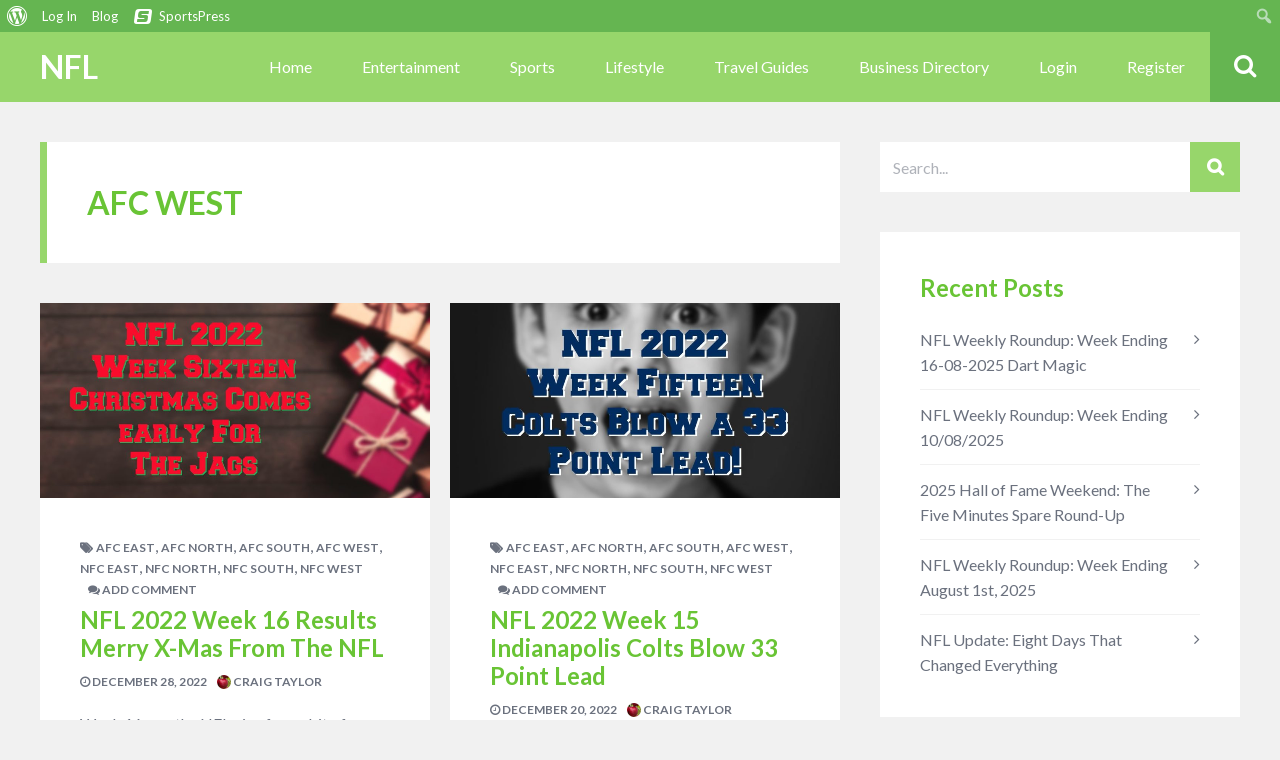

--- FILE ---
content_type: text/html; charset=UTF-8
request_url: https://www.fiveminutesspare.com/nfl/category/afc-west/page/3/
body_size: 18207
content:
<!DOCTYPE html>
<html dir="ltr" lang="en-US" prefix="og: https://ogp.me/ns#" class="no-js">

<head>
    <meta charset="UTF-8">
    <meta name="viewport" content="width=device-width, height=device-height, initial-scale=1.0, maximum-scale=1.0, user-scalable=no" />
    <link rel="profile" href="http://gmpg.org/xfn/11">
    
<title>AFC West | NFL - Part 3</title>

		<!-- All in One SEO 4.4.5.1 - aioseo.com -->
		<meta name="description" content="- Part 3" />
		<meta name="robots" content="noindex, nofollow, max-image-preview:large" />
		<link rel="canonical" href="https://www.fiveminutesspare.com/nfl/category/afc-west/page/3/" />
		<link rel="prev" href="https://www.fiveminutesspare.com/nfl/category/afc-west/page/2/" />
		<link rel="next" href="https://www.fiveminutesspare.com/nfl/category/afc-west/page/4/" />
		<meta name="generator" content="All in One SEO (AIOSEO) 4.4.5.1" />
		<meta name="google" content="nositelinkssearchbox" />
		<script type="application/ld+json" class="aioseo-schema">
			{"@context":"https:\/\/schema.org","@graph":[{"@type":"BreadcrumbList","@id":"https:\/\/www.fiveminutesspare.com\/nfl\/category\/afc-west\/page\/3\/#breadcrumblist","itemListElement":[{"@type":"ListItem","@id":"https:\/\/www.fiveminutesspare.com\/nfl\/#listItem","position":1,"item":{"@type":"WebPage","@id":"https:\/\/www.fiveminutesspare.com\/nfl\/","name":"Home","description":"All the latest from the NFL including Scores and Schedules plus News Views & opinions on key events like the NFL Playoffs and The NFL draft. - Part 3","url":"https:\/\/www.fiveminutesspare.com\/nfl\/"},"nextItem":"https:\/\/www.fiveminutesspare.com\/nfl\/category\/afc-west\/#listItem"},{"@type":"ListItem","@id":"https:\/\/www.fiveminutesspare.com\/nfl\/category\/afc-west\/#listItem","position":2,"item":{"@type":"WebPage","@id":"https:\/\/www.fiveminutesspare.com\/nfl\/category\/afc-west\/","name":"AFC West","description":"- Part 3","url":"https:\/\/www.fiveminutesspare.com\/nfl\/category\/afc-west\/"},"previousItem":"https:\/\/www.fiveminutesspare.com\/nfl\/#listItem"}]},{"@type":"CollectionPage","@id":"https:\/\/www.fiveminutesspare.com\/nfl\/category\/afc-west\/page\/3\/#collectionpage","url":"https:\/\/www.fiveminutesspare.com\/nfl\/category\/afc-west\/page\/3\/","name":"AFC West | NFL - Part 3","description":"- Part 3","inLanguage":"en-US","isPartOf":{"@id":"https:\/\/www.fiveminutesspare.com\/nfl\/#website"},"breadcrumb":{"@id":"https:\/\/www.fiveminutesspare.com\/nfl\/category\/afc-west\/page\/3\/#breadcrumblist"}},{"@type":"Organization","@id":"https:\/\/www.fiveminutesspare.com\/nfl\/#organization","name":"Five Minutes Spare Ltd","url":"https:\/\/www.fiveminutesspare.com\/nfl\/","logo":{"@type":"ImageObject","url":"http:\/\/www.fiveminutesspare.com\/wp-content\/uploads\/2020\/12\/5-logo-3.png","@id":"https:\/\/www.fiveminutesspare.com\/nfl\/#organizationLogo"},"image":{"@id":"https:\/\/www.fiveminutesspare.com\/nfl\/#organizationLogo"},"sameAs":["https:\/\/www.pinterest.co.uk\/FiveMinutesSpare\/"],"contactPoint":{"@type":"ContactPoint","telephone":"+447587774689","contactType":"Customer Support"}},{"@type":"WebSite","@id":"https:\/\/www.fiveminutesspare.com\/nfl\/#website","url":"https:\/\/www.fiveminutesspare.com\/nfl\/","name":"NFL","description":"American Football News Predictions and Opinions","inLanguage":"en-US","publisher":{"@id":"https:\/\/www.fiveminutesspare.com\/nfl\/#organization"}}]}
		</script>
		<!-- All in One SEO -->

<link rel='dns-prefetch' href='//fonts.googleapis.com' />
<link rel="alternate" type="application/rss+xml" title="NFL &raquo; Feed" href="https://www.fiveminutesspare.com/nfl/feed/" />
<link rel="alternate" type="application/rss+xml" title="NFL &raquo; Comments Feed" href="https://www.fiveminutesspare.com/nfl/comments/feed/" />
<link rel="alternate" type="application/rss+xml" title="NFL &raquo; AFC West Category Feed" href="https://www.fiveminutesspare.com/nfl/category/afc-west/feed/" />
<style id='wp-img-auto-sizes-contain-inline-css' type='text/css'>
img:is([sizes=auto i],[sizes^="auto," i]){contain-intrinsic-size:3000px 1500px}
/*# sourceURL=wp-img-auto-sizes-contain-inline-css */
</style>
<link rel='stylesheet' id='structured-content-frontend-css' href='https://www.fiveminutesspare.com/nfl/wp-content/plugins/structured-content/dist/blocks.style.build.css?ver=1.5.3' type='text/css' media='all' />
<link rel='stylesheet' id='dashicons-css' href='https://www.fiveminutesspare.com/nfl/wp-includes/css/dashicons.min.css?ver=6.9' type='text/css' media='all' />
<link rel='stylesheet' id='admin-bar-css' href='https://www.fiveminutesspare.com/nfl/wp-includes/css/admin-bar.min.css?ver=6.9' type='text/css' media='all' />
<style id='admin-bar-inline-css' type='text/css'>

		@media screen { html { margin-top: 32px !important; } }
		@media screen and ( max-width: 782px ) { html { margin-top: 46px !important; } }
	
@media print { #wpadminbar { display:none; } }
/*# sourceURL=admin-bar-inline-css */
</style>
<style id='wp-emoji-styles-inline-css' type='text/css'>

	img.wp-smiley, img.emoji {
		display: inline !important;
		border: none !important;
		box-shadow: none !important;
		height: 1em !important;
		width: 1em !important;
		margin: 0 0.07em !important;
		vertical-align: -0.1em !important;
		background: none !important;
		padding: 0 !important;
	}
/*# sourceURL=wp-emoji-styles-inline-css */
</style>
<link rel='stylesheet' id='wp-block-library-css' href='https://www.fiveminutesspare.com/nfl/wp-includes/css/dist/block-library/style.min.css?ver=6.9' type='text/css' media='all' />
<style id='global-styles-inline-css' type='text/css'>
:root{--wp--preset--aspect-ratio--square: 1;--wp--preset--aspect-ratio--4-3: 4/3;--wp--preset--aspect-ratio--3-4: 3/4;--wp--preset--aspect-ratio--3-2: 3/2;--wp--preset--aspect-ratio--2-3: 2/3;--wp--preset--aspect-ratio--16-9: 16/9;--wp--preset--aspect-ratio--9-16: 9/16;--wp--preset--color--black: #000000;--wp--preset--color--cyan-bluish-gray: #abb8c3;--wp--preset--color--white: #ffffff;--wp--preset--color--pale-pink: #f78da7;--wp--preset--color--vivid-red: #cf2e2e;--wp--preset--color--luminous-vivid-orange: #ff6900;--wp--preset--color--luminous-vivid-amber: #fcb900;--wp--preset--color--light-green-cyan: #7bdcb5;--wp--preset--color--vivid-green-cyan: #00d084;--wp--preset--color--pale-cyan-blue: #8ed1fc;--wp--preset--color--vivid-cyan-blue: #0693e3;--wp--preset--color--vivid-purple: #9b51e0;--wp--preset--gradient--vivid-cyan-blue-to-vivid-purple: linear-gradient(135deg,rgb(6,147,227) 0%,rgb(155,81,224) 100%);--wp--preset--gradient--light-green-cyan-to-vivid-green-cyan: linear-gradient(135deg,rgb(122,220,180) 0%,rgb(0,208,130) 100%);--wp--preset--gradient--luminous-vivid-amber-to-luminous-vivid-orange: linear-gradient(135deg,rgb(252,185,0) 0%,rgb(255,105,0) 100%);--wp--preset--gradient--luminous-vivid-orange-to-vivid-red: linear-gradient(135deg,rgb(255,105,0) 0%,rgb(207,46,46) 100%);--wp--preset--gradient--very-light-gray-to-cyan-bluish-gray: linear-gradient(135deg,rgb(238,238,238) 0%,rgb(169,184,195) 100%);--wp--preset--gradient--cool-to-warm-spectrum: linear-gradient(135deg,rgb(74,234,220) 0%,rgb(151,120,209) 20%,rgb(207,42,186) 40%,rgb(238,44,130) 60%,rgb(251,105,98) 80%,rgb(254,248,76) 100%);--wp--preset--gradient--blush-light-purple: linear-gradient(135deg,rgb(255,206,236) 0%,rgb(152,150,240) 100%);--wp--preset--gradient--blush-bordeaux: linear-gradient(135deg,rgb(254,205,165) 0%,rgb(254,45,45) 50%,rgb(107,0,62) 100%);--wp--preset--gradient--luminous-dusk: linear-gradient(135deg,rgb(255,203,112) 0%,rgb(199,81,192) 50%,rgb(65,88,208) 100%);--wp--preset--gradient--pale-ocean: linear-gradient(135deg,rgb(255,245,203) 0%,rgb(182,227,212) 50%,rgb(51,167,181) 100%);--wp--preset--gradient--electric-grass: linear-gradient(135deg,rgb(202,248,128) 0%,rgb(113,206,126) 100%);--wp--preset--gradient--midnight: linear-gradient(135deg,rgb(2,3,129) 0%,rgb(40,116,252) 100%);--wp--preset--font-size--small: 13px;--wp--preset--font-size--medium: 20px;--wp--preset--font-size--large: 36px;--wp--preset--font-size--x-large: 42px;--wp--preset--spacing--20: 0.44rem;--wp--preset--spacing--30: 0.67rem;--wp--preset--spacing--40: 1rem;--wp--preset--spacing--50: 1.5rem;--wp--preset--spacing--60: 2.25rem;--wp--preset--spacing--70: 3.38rem;--wp--preset--spacing--80: 5.06rem;--wp--preset--shadow--natural: 6px 6px 9px rgba(0, 0, 0, 0.2);--wp--preset--shadow--deep: 12px 12px 50px rgba(0, 0, 0, 0.4);--wp--preset--shadow--sharp: 6px 6px 0px rgba(0, 0, 0, 0.2);--wp--preset--shadow--outlined: 6px 6px 0px -3px rgb(255, 255, 255), 6px 6px rgb(0, 0, 0);--wp--preset--shadow--crisp: 6px 6px 0px rgb(0, 0, 0);}:where(.is-layout-flex){gap: 0.5em;}:where(.is-layout-grid){gap: 0.5em;}body .is-layout-flex{display: flex;}.is-layout-flex{flex-wrap: wrap;align-items: center;}.is-layout-flex > :is(*, div){margin: 0;}body .is-layout-grid{display: grid;}.is-layout-grid > :is(*, div){margin: 0;}:where(.wp-block-columns.is-layout-flex){gap: 2em;}:where(.wp-block-columns.is-layout-grid){gap: 2em;}:where(.wp-block-post-template.is-layout-flex){gap: 1.25em;}:where(.wp-block-post-template.is-layout-grid){gap: 1.25em;}.has-black-color{color: var(--wp--preset--color--black) !important;}.has-cyan-bluish-gray-color{color: var(--wp--preset--color--cyan-bluish-gray) !important;}.has-white-color{color: var(--wp--preset--color--white) !important;}.has-pale-pink-color{color: var(--wp--preset--color--pale-pink) !important;}.has-vivid-red-color{color: var(--wp--preset--color--vivid-red) !important;}.has-luminous-vivid-orange-color{color: var(--wp--preset--color--luminous-vivid-orange) !important;}.has-luminous-vivid-amber-color{color: var(--wp--preset--color--luminous-vivid-amber) !important;}.has-light-green-cyan-color{color: var(--wp--preset--color--light-green-cyan) !important;}.has-vivid-green-cyan-color{color: var(--wp--preset--color--vivid-green-cyan) !important;}.has-pale-cyan-blue-color{color: var(--wp--preset--color--pale-cyan-blue) !important;}.has-vivid-cyan-blue-color{color: var(--wp--preset--color--vivid-cyan-blue) !important;}.has-vivid-purple-color{color: var(--wp--preset--color--vivid-purple) !important;}.has-black-background-color{background-color: var(--wp--preset--color--black) !important;}.has-cyan-bluish-gray-background-color{background-color: var(--wp--preset--color--cyan-bluish-gray) !important;}.has-white-background-color{background-color: var(--wp--preset--color--white) !important;}.has-pale-pink-background-color{background-color: var(--wp--preset--color--pale-pink) !important;}.has-vivid-red-background-color{background-color: var(--wp--preset--color--vivid-red) !important;}.has-luminous-vivid-orange-background-color{background-color: var(--wp--preset--color--luminous-vivid-orange) !important;}.has-luminous-vivid-amber-background-color{background-color: var(--wp--preset--color--luminous-vivid-amber) !important;}.has-light-green-cyan-background-color{background-color: var(--wp--preset--color--light-green-cyan) !important;}.has-vivid-green-cyan-background-color{background-color: var(--wp--preset--color--vivid-green-cyan) !important;}.has-pale-cyan-blue-background-color{background-color: var(--wp--preset--color--pale-cyan-blue) !important;}.has-vivid-cyan-blue-background-color{background-color: var(--wp--preset--color--vivid-cyan-blue) !important;}.has-vivid-purple-background-color{background-color: var(--wp--preset--color--vivid-purple) !important;}.has-black-border-color{border-color: var(--wp--preset--color--black) !important;}.has-cyan-bluish-gray-border-color{border-color: var(--wp--preset--color--cyan-bluish-gray) !important;}.has-white-border-color{border-color: var(--wp--preset--color--white) !important;}.has-pale-pink-border-color{border-color: var(--wp--preset--color--pale-pink) !important;}.has-vivid-red-border-color{border-color: var(--wp--preset--color--vivid-red) !important;}.has-luminous-vivid-orange-border-color{border-color: var(--wp--preset--color--luminous-vivid-orange) !important;}.has-luminous-vivid-amber-border-color{border-color: var(--wp--preset--color--luminous-vivid-amber) !important;}.has-light-green-cyan-border-color{border-color: var(--wp--preset--color--light-green-cyan) !important;}.has-vivid-green-cyan-border-color{border-color: var(--wp--preset--color--vivid-green-cyan) !important;}.has-pale-cyan-blue-border-color{border-color: var(--wp--preset--color--pale-cyan-blue) !important;}.has-vivid-cyan-blue-border-color{border-color: var(--wp--preset--color--vivid-cyan-blue) !important;}.has-vivid-purple-border-color{border-color: var(--wp--preset--color--vivid-purple) !important;}.has-vivid-cyan-blue-to-vivid-purple-gradient-background{background: var(--wp--preset--gradient--vivid-cyan-blue-to-vivid-purple) !important;}.has-light-green-cyan-to-vivid-green-cyan-gradient-background{background: var(--wp--preset--gradient--light-green-cyan-to-vivid-green-cyan) !important;}.has-luminous-vivid-amber-to-luminous-vivid-orange-gradient-background{background: var(--wp--preset--gradient--luminous-vivid-amber-to-luminous-vivid-orange) !important;}.has-luminous-vivid-orange-to-vivid-red-gradient-background{background: var(--wp--preset--gradient--luminous-vivid-orange-to-vivid-red) !important;}.has-very-light-gray-to-cyan-bluish-gray-gradient-background{background: var(--wp--preset--gradient--very-light-gray-to-cyan-bluish-gray) !important;}.has-cool-to-warm-spectrum-gradient-background{background: var(--wp--preset--gradient--cool-to-warm-spectrum) !important;}.has-blush-light-purple-gradient-background{background: var(--wp--preset--gradient--blush-light-purple) !important;}.has-blush-bordeaux-gradient-background{background: var(--wp--preset--gradient--blush-bordeaux) !important;}.has-luminous-dusk-gradient-background{background: var(--wp--preset--gradient--luminous-dusk) !important;}.has-pale-ocean-gradient-background{background: var(--wp--preset--gradient--pale-ocean) !important;}.has-electric-grass-gradient-background{background: var(--wp--preset--gradient--electric-grass) !important;}.has-midnight-gradient-background{background: var(--wp--preset--gradient--midnight) !important;}.has-small-font-size{font-size: var(--wp--preset--font-size--small) !important;}.has-medium-font-size{font-size: var(--wp--preset--font-size--medium) !important;}.has-large-font-size{font-size: var(--wp--preset--font-size--large) !important;}.has-x-large-font-size{font-size: var(--wp--preset--font-size--x-large) !important;}
/*# sourceURL=global-styles-inline-css */
</style>

<style id='classic-theme-styles-inline-css' type='text/css'>
/*! This file is auto-generated */
.wp-block-button__link{color:#fff;background-color:#32373c;border-radius:9999px;box-shadow:none;text-decoration:none;padding:calc(.667em + 2px) calc(1.333em + 2px);font-size:1.125em}.wp-block-file__button{background:#32373c;color:#fff;text-decoration:none}
/*# sourceURL=/wp-includes/css/classic-themes.min.css */
</style>
<link rel='stylesheet' id='bbp-default-css' href='https://www.fiveminutesspare.com/nfl/wp-content/themes/besocial-456/css/bbpress.min.css?ver=2.6.9' type='text/css' media='all' />
<link rel='stylesheet' id='besclwp-cpt-styles-css' href='https://www.fiveminutesspare.com/nfl/wp-content/plugins/besocialfeatures/css/style.css?ver=1.0' type='text/css' media='all' />
<link rel='stylesheet' id='bp-admin-bar-css' href='https://www.fiveminutesspare.com/nfl/wp-content/plugins/buddypress/bp-core/css/admin-bar.min.css?ver=11.2.0' type='text/css' media='all' />
<link rel='stylesheet' id='bp-parent-css-css' href='https://www.fiveminutesspare.com/nfl/wp-content/themes/besocial-456/css/buddypress.css?ver=11.2.0' type='text/css' media='screen' />
<link rel='stylesheet' id='bp-sticky-groups-css' href='https://www.fiveminutesspare.com/nfl/wp-content/plugins/bp-sticky-groups/css/bp-sticky-groups.css?ver=1.0.3' type='text/css' media='all' />
<link rel='stylesheet' id='crp-style-rounded-thumbs-css' href='https://www.fiveminutesspare.com/nfl/wp-content/plugins/contextual-related-posts/css/rounded-thumbs.min.css?ver=3.3.4' type='text/css' media='all' />
<style id='crp-style-rounded-thumbs-inline-css' type='text/css'>

			.crp_related.crp-rounded-thumbs a {
			  width: 150px;
			  height: 150px;
			  text-decoration: none;
			}
			.crp_related.crp-rounded-thumbs img {
			  max-width: 150px;
			  margin: auto;
			}
			.crp_related.crp-rounded-thumbs .crp_title {
			  width: 100%;
			}
			
/*# sourceURL=crp-style-rounded-thumbs-inline-css */
</style>
<link rel='stylesheet' id='sportspress-general-css' href='//www.fiveminutesspare.com/nfl/wp-content/plugins/sportspress-pro/includes/sportspress/assets/css/sportspress.css?ver=2.7.2' type='text/css' media='all' />
<link rel='stylesheet' id='sportspress-icons-css' href='//www.fiveminutesspare.com/nfl/wp-content/plugins/sportspress-pro/includes/sportspress/assets/css/icons.css?ver=2.7' type='text/css' media='all' />
<link rel='stylesheet' id='sportspress-league-menu-css' href='//www.fiveminutesspare.com/nfl/wp-content/plugins/sportspress-pro/includes/sportspress-league-menu/css/sportspress-league-menu.css?ver=2.1.2' type='text/css' media='all' />
<link rel='stylesheet' id='sportspress-event-statistics-css' href='//www.fiveminutesspare.com/nfl/wp-content/plugins/sportspress-pro/includes/sportspress-match-stats/css/sportspress-match-stats.css?ver=2.2' type='text/css' media='all' />
<link rel='stylesheet' id='sportspress-results-matrix-css' href='//www.fiveminutesspare.com/nfl/wp-content/plugins/sportspress-pro/includes/sportspress-results-matrix/css/sportspress-results-matrix.css?ver=2.6.9' type='text/css' media='all' />
<link rel='stylesheet' id='sportspress-scoreboard-css' href='//www.fiveminutesspare.com/nfl/wp-content/plugins/sportspress-pro/includes/sportspress-scoreboard/css/sportspress-scoreboard.css?ver=2.6.11' type='text/css' media='all' />
<link rel='stylesheet' id='sportspress-scoreboard-ltr-css' href='//www.fiveminutesspare.com/nfl/wp-content/plugins/sportspress-pro/includes/sportspress-scoreboard/css/sportspress-scoreboard-ltr.css?ver=2.6.11' type='text/css' media='all' />
<link rel='stylesheet' id='sportspress-sponsors-css' href='//www.fiveminutesspare.com/nfl/wp-content/plugins/sportspress-pro/includes/sportspress-sponsors/css/sportspress-sponsors.css?ver=2.6.15' type='text/css' media='all' />
<link rel='stylesheet' id='sportspress-timelines-css' href='//www.fiveminutesspare.com/nfl/wp-content/plugins/sportspress-pro/includes/sportspress-timelines/css/sportspress-timelines.css?ver=2.6' type='text/css' media='all' />
<link rel='stylesheet' id='sportspress-tournaments-css' href='//www.fiveminutesspare.com/nfl/wp-content/plugins/sportspress-pro/includes/sportspress-tournaments/css/sportspress-tournaments.css?ver=2.6.21' type='text/css' media='all' />
<link rel='stylesheet' id='sportspress-tournaments-ltr-css' href='//www.fiveminutesspare.com/nfl/wp-content/plugins/sportspress-pro/includes/sportspress-tournaments/css/sportspress-tournaments-ltr.css?ver=2.6.21' type='text/css' media='all' />
<link rel='stylesheet' id='jquery-bracket-css' href='//www.fiveminutesspare.com/nfl/wp-content/plugins/sportspress-pro/includes/sportspress-tournaments/css/jquery.bracket.min.css?ver=0.11.0' type='text/css' media='all' />
<link rel='stylesheet' id='sportspress-twitter-css' href='//www.fiveminutesspare.com/nfl/wp-content/plugins/sportspress-pro/includes/sportspress-twitter/css/sportspress-twitter.css?ver=2.1.2' type='text/css' media='all' />
<link rel='stylesheet' id='sportspress-user-scores-css' href='//www.fiveminutesspare.com/nfl/wp-content/plugins/sportspress-pro/includes/sportspress-user-scores/css/sportspress-user-scores.css?ver=2.3' type='text/css' media='all' />
<link rel='stylesheet' id='sportspress-roboto-css' href='//fonts.googleapis.com/css?family=Roboto%3A400%2C500&#038;subset=cyrillic%2Ccyrillic-ext%2Cgreek%2Cgreek-ext%2Clatin-ext%2Cvietnamese&#038;ver=2.7' type='text/css' media='all' />
<link rel='stylesheet' id='sportspress-style-css' href='//www.fiveminutesspare.com/nfl/wp-content/plugins/sportspress-pro/includes/sportspress/assets/css/sportspress-style.css?ver=2.7' type='text/css' media='all' />
<link rel='stylesheet' id='sportspress-style-ltr-css' href='//www.fiveminutesspare.com/nfl/wp-content/plugins/sportspress-pro/includes/sportspress/assets/css/sportspress-style-ltr.css?ver=2.7' type='text/css' media='all' />
<link rel='stylesheet' id='bp_registration_groups_styles-css' href='https://www.fiveminutesspare.com/nfl/wp-content/plugins/buddypress-registration-groups-1/includes/styles.css?ver=6.9' type='text/css' media='all' />
<link rel='stylesheet' id='besocial-fonts-css' href='//fonts.googleapis.com/css?family=Lato%3A400%2C400i%2C700%2C700i&#038;subset=latin-ext&#038;ver=6.9' type='text/css' media='all' />
<link rel='stylesheet' id='fontawesome-css' href='https://www.fiveminutesspare.com/nfl/wp-content/themes/besocial-456/css/font-awesome.min.css?ver=4.6.3' type='text/css' media='all' />
<link rel='stylesheet' id='slick-css' href='https://www.fiveminutesspare.com/nfl/wp-content/themes/besocial-456/css/slick.css?ver=4.6.3' type='text/css' media='all' />
<link rel='stylesheet' id='besclwp-style-css' href='https://www.fiveminutesspare.com/nfl/wp-content/themes/besocial-456/style.css?ver=6.9' type='text/css' media='all' />
<link rel='stylesheet' id='besclwp-custom-css' href='https://www.fiveminutesspare.com/nfl/wp-content/themes/besocial-456/css/custom.css?ver=1.0' type='text/css' media='all' />
<style id='besclwp-custom-inline-css' type='text/css'>
#besocial-header-fixed,#besocial-icon-menu,#besocial-sidemenu > li .sidemenu-sub {top: 32px;}#besocial-icon-menu,#besocial-sidemenu > li .sidemenu-sub > li.pull-down > a {padding-bottom:32px;}@media screen and (max-width: 782px){#besocial-header-fixed,#besocial-icon-menu,#besocial-sidemenu > li .sidemenu-sub {top: 46px;}}@media screen and (max-width: 600px){#besocial-header-fixed {top: 0px;position:absolute;}#besocial-icon-menu,#besocial-sidemenu > li .sidemenu-sub {top: 0px;}}#wpadminbar,#wpadminbar .ab-sub-wrapper{background: #65b551 !important;}#wpadminbar .ab-sub-wrapper,#wpadminbar .ab-item:hover{background: #69c435 !important;}#wpadminbar .quicklinks .menupop ul.ab-sub-secondary, #wpadminbar .quicklinks .menupop ul.ab-sub-secondary .ab-submenu,.mejs-container, .mejs-container .mejs-controls, .mejs-embed, .mejs-embed body {background: #69c435 !important;}#wpadminbar .quicklinks li#wp-admin-bar-bp-notifications #ab-pending-notifications, #wpadminbar .quicklinks li#wp-admin-bar-my-account a span.count, #wpadminbar .quicklinks li#wp-admin-bar-my-account-with-avatar a span.count,#wpadminbar .quicklinks li#wp-admin-bar-bp-notifications #ab-pending-notifications.alert {background:#97d66b !important;}body.besocial .bmf-spinner { background-image: url("http://www.fiveminutesspare.com/nfl/wp-content/themes/besocial/images/loader.gif"); }h1,h2,h3,h4,h5,h6,.besclwp-single-post-date,a,.slick-dots li button:before,.resp-tabs-list li,#bbpress-forums fieldset.bbp-form legend,.besocial-p-dislike.besocial-p-dislike-active,.besocial-p-dislike:hover,.besocial-p-dislike-comment.besocial-p-dislike-active-comment,.besocial-p-dislike-comment:hover,input[type="text"]:focus,input[type="search"]:focus,input[type="email"]:focus,input[type="number"]:focus,input[type="date"]:focus,input[type="password"]:focus,input[type="url"]:focus,textarea:focus,input[type="tel"]:focus,.besocial-button.besclwp-light,.besocial-button.besclwp-light:hover,#tribe-events-content .tribe-events-tooltip h4,#tribe_events_filters_wrapper .tribe_events_slider_val,.single-tribe_events a.tribe-events-ical,.single-tribe_events a.tribe-events-gcal { color:#69c435; }#besocial-icon-menu,#header-menu .besclwp-nav li ul,#header-menu .besclwp-nav > li:hover,#header-menu .besclwp-nav > li:focus,#header-menu .besclwp-nav > li:active,#footer-info-fullwidth,#footer .tagcloud a,#footer a[class^="tag"],#footer .besclwp-accordion-header, #footer .besclwp-accordion-content,#footer .slick-dots,#footer .resp-tabs-list li:hover,#footer .resp-tabs-list li.resp-tab-active,#footer .resp-tabs-container,#footer .resp-tab-active,#footer .resp-vtabs .resp-tabs-list li:hover,#footer .resp-vtabs .resp-tabs-list li.resp-tab-active,#footer .besclwp-article-list-img,#footer .besclwp-article-list-right,#footer .widget_mc4wp_form_widget,.besclwp-post-slider-tags span.besclwp-post-slider-date { background-color:#69c435; }@media only screen and (max-width: 700px) {.besclwp-footer-icon a:hover:before { background:#69c435; }}#besocial-sidemenu > li:hover,#besocial-sidemenu > li.active,#besocial-sidemenu > li .sidemenu-sub,#footer,.besclwp-footer-icon a:hover:before,#bbpress-forums #bbp-your-profile fieldset span.description { background-color:#69c435; }#besocial-sidemenu > li > a { box-shadow: inset 0 -1px 0 #69c435; }.besclwp-footer-icon a,.footer-credits { box-shadow: inset -1px 0 0 #69c435; }@media only screen and (max-width: 700px) {.footer-credits {border-bottom:1px solid #69c435;}}input[type="submit"]:hover,.besocial-button:hover,button[type="submit"]:hover,input[type="button"]:hover,#besocial-sidemenu > li:first-child,#besocial-header-right,.besocial-topbar-searchbox input[type="submit"],.besocial-topbar-searchbox input[type="text"].besocial-topbar-searchtext,#bbpress-forums div.bbp-forum-header,#bbpress-forums div.bbp-topic-header,.besocial-car-img:after,.tribe-events-read-more:hover,.tribe-events-button:hover,#tribe-bar-form .tribe-bar-submit input[type=submit]:hover,#tribe_events_filters_wrapper input[type=submit]:hover,.tribe-events-button.tribe-active:hover,.tribe-events-calendar thead th,.besclwp-view-more a:hover { background:#65b551; }#besocial-icon-menu-toggle {border:5px solid #65b551;}a:hover,.besclwp-highlight,#besocial-sidemenu > li > a,.besclwp-post-cat-tags span a:hover,.besclwp-post-date a:hover,.widget_recent_entries ul li a:hover,.widget_categories ul li a:hover,.widget_recent_comments ul li a:hover,.widget_pages ul li a:hover,.widget_meta ul li a:hover,.widget_archive ul li a:hover,.widget_archives ul li a:hover,.widget_recent-posts ul li a:hover,.widget_rss ul li a:hover,.widget_nav_menu div ul > li a:hover,.recentcomments a:hover,.besclwp-footer-icon a:before,.bbp-header #subscription-toggle a,#subscription-toggle,.widget_display_forums ul li a:hover,.widget_display_views ul li a:hover,.widget_display_stats ul li a:hover,.widget_display_replies ul li a:hover,.widget_display_topics ul li a:hover,.besocial-p-like.besocial-p-like-active,.besocial-p-like:hover,.besocial-p-like-comment:hover,.besocial-p-like-comment.besocial-p-like-active-comment,.widget_mc4wp_form_widget:after,code,pre { color:#97d66b; }input[type="submit"],.besocial-button,button[type="submit"],input[type="button"],#header-menu .besclwp-nav > li,.besclwp-format-img-box,.widget_categories ul li span,.besclwp-post-slider-tags span,#bbpress-forums li.bbp-header,#subscription-toggle,.widget_display_stats ul li strong,#bbpress-forums #bbp-single-user-details #bbp-user-navigation li.current a,.tb-close-icon,.besclwp-statistics-icon-inner,.besclwp-faq-cat-title span,.besocial-faq-menu ul li.besocial-faq-title,.besocial-faq-menu li a span,span.besclwp-page-title-count,.tribe-events-read-more,.tribe-events-calendar td.tribe-events-present div[id*="tribe-events-daynum-"],.tribe-events-calendar td.tribe-events-present div[id*="tribe-events-daynum-"] > a,#tribe_events_filters_wrapper input[type=submit],.tribe-events-button,#tribe-events .tribe-events-button,.tribe-events-button.tribe-inactive,#tribe-bar-form .tribe-bar-submit input[type=submit],#tribe-events .tribe-events-button:hover,.tribe-events-button.tribe-active:hover,.tribe-events-day .tribe-events-day-time-slot h5,#besocial-icon-menu-toggle,.single-tribe_events .tribe-events-schedule .tribe-events-cost,.besclwp-view-more a { background:#97d66b; }#besocial-sidemenu > li[data-count="0"] > a > .icon-count,#besocial-sidemenu > li[data-count="0"] .icon-count-list,#besocial-sidemenu > li .icon-count-list.default-blue,#besocial-sidemenu > li .sidemenu-sub h5 span,#besocial-header-outer,.besclwp-format-icon:after,.slick-arrow,.slick-arrow:hover,.slick-arrow:active,.slick-arrow:focus,.featherlight .featherlight-close-icon,.besclwp-lightbox-icon,.bbp-row-actions #favorite-toggle a:hover,.bbp-row-actions #favorite-toggle span.is-favorite a,.bbp-row-actions #favorite-toggle span.is-favorite a:hover,.bbp-row-actions #subscription-toggle a,.bbp-row-actions #subscription-toggle a:hover,.bbp-row-actions #favorite-toggle a,.bbp-row-actions #subscription-toggle a,.besclwp_comments_block h3 span,.besocial-car-img { background-color:#97d66b; }.besclwp-page-title { border-left:7px solid #97d66b; }.besclwp-widget-title { border-left:5px solid #97d66b; }div.bbp-template-notice,div.indicator-hint,div.bbp-template-notice.info,#besclwp-no-results-message,.besocial-faq-menu ul li.besocial-faq-title,.tribe-events-notices { border-left:3px solid #97d66b; }.featherlight-loading .featherlight-content {border-left-color:#97d66b;}div.wpcf7-mail-sent-ok, div.wpcf7-mail-sent-ng, div.wpcf7-spam-blocked, div.wpcf7-validation-errors {border-color: #97d66b;}@media only screen and (max-width: 1170px) { #header-menu .besclwp-nav > li:hover,#header-menu .besclwp-nav > li:focus,#header-menu .besclwp-nav > li:active {background-color:#97d66b;}}#tribe-bar-form input[type=text]:focus{border-bottom:1px solid #97d66b}.post.sticky { border-top:5px solid #97d66b; }#besocial-sidemenu > li .sidemenu-sub > li > a,#header-menu .besclwp-nav ul a,#footer,#footer a,#footer p,#footer .slick-dots li button:before,#besocial-sidemenu > li .sidemenu-sub > li > p { color:#ffffff; }
/*# sourceURL=besclwp-custom-inline-css */
</style>
<link rel='stylesheet' id='mycred-front-css' href='https://www.fiveminutesspare.com/nfl/wp-content/plugins/mycred/assets/css/mycred-front.css?ver=2.5.3' type='text/css' media='all' />
<link rel='stylesheet' id='mycred-social-share-icons-css' href='https://www.fiveminutesspare.com/nfl/wp-content/plugins/mycred/assets/css/mycred-social-icons.css?ver=2.5.3' type='text/css' media='all' />
<link rel='stylesheet' id='mycred-social-share-style-css' href='https://www.fiveminutesspare.com/nfl/wp-content/plugins/mycred/assets/css/mycred-social-share.css?ver=2.5.3' type='text/css' media='all' />
<link rel='stylesheet' id='jquery-ui-search-css' href='https://www.fiveminutesspare.com/nfl/wp-content/plugins/buddypress-global-search/assets/css/jquery-ui.min.css?ver=1.11.2' type='text/css' media='all' />
<link rel='stylesheet' id='buddypress-global-search-css' href='https://www.fiveminutesspare.com/nfl/wp-content/plugins/buddypress-global-search/assets/css/buddypress-global-search.min.css?ver=1.2.1' type='text/css' media='all' />
<link rel='stylesheet' id='besclwp-bp-custom-css' href='https://www.fiveminutesspare.com/nfl/wp-content/themes/besocial-456/css/bp-custom.css?ver=1.0' type='text/css' media='all' />
<style id='besclwp-bp-custom-inline-css' type='text/css'>
#besocial-submenu #members-personal-li {display:none !important;}#buddypress .item-list-tabs li.feed a:before,#besocial-bp-bar-left a,#buddypress table.notifications tr td a.mark-unread:hover:after,#buddypress table.notifications tr td a.delete:hover:after,#buddypress table.notifications tr td a.mark-read:hover:after,#buddypress table.messages-notices tr td.thread-options a.unread:hover:after,#buddypress table.messages-notices tr td.thread-options a.read:hover:after,#buddypress table.messages-notices tr td.thread-options a.delete:hover:after,.besocial-member a.mutual-friends:hover { color:#97d66b; }body.besocial .rtm-options.rtm-options:after {border-bottom-color: #97d66b; }#buddypress .activity-list li.load-more,#buddypress .activity-list li.load-newest,#buddypress .acomment-options a,#sitewide-notice #message p,.widget_bp_core_sitewide_messages.besclwp-sidebar-box .bp-site-wide-message p,#buddypress .standard-form button,#buddypress a.button,#buddypress .generic-button a,#buddypress .comment-reply-link,a.bp-title-button,#buddypress div.item-list-tabs ul li.selected a,#buddypress div.item-list-tabs ul li.current a,#buddypress li span.unread-count,#buddypress tr.unread span.unread-count,.widget.buddypress div.item-options a,#buddypress .bpfb_controls_container .qq-upload-button,#buddypress .bpfb_actions_container.bpfb-theme-new #bpfb_addPhotos.bpfb_toolbarItem,#buddypress .bpfb_actions_container.bpfb-theme-new #bpfb_addVideos.bpfb_toolbarItem,#buddypress .bpfb_actions_container.bpfb-theme-new #bpfb_addLinks.bpfb_toolbarItem,#buddypress .bpfb_actions_container.bpfb-theme-new #bpfb_addDocuments.bpfb_toolbarItem,body.besocial .rtmedia-list-item .rtmedia-album-media-count,body.besocial .rtm-options.rtm-options,#buddypress div.item-list-tabs ul li.active a,button#rtmedia-add-media-button-post-update { background:#97d66b; }#buddypress div#message p,#sitewide-notice p,#buddypress div#message-thread p#message-recipients,#buddypress .besocial-item-list-tabs li.current,#buddypress .besocial-item-list-tabs li.selected,#buddypress .bps_filters,body.besocial .rtmedia-no-media-found { border-left:3px solid #97d66b; }.besocial-bp-page-title {border-left: 5px solid #97d66b;}.widget.buddypress div.item-options a {border-right: 1px solid #97d66b;}#besocial-preview-loader {border-top-color: #97d66b !important;}#buddypress div.item-list-tabs ul li a,#buddypress div.item-list-tabs ul li span,#buddypress #cover-image-container .group-type,body.besocial .bmf-white-popup header { color:#69c435; }@media only screen and (max-width: 782px) {#buddypress div#item-header-cover-image .user-nicename a,#buddypress div#item-header-cover-image .user-nicename,#buddypress div#item-header h1.besocial-group-name a,#buddypress div#item-header h1.besocial-group-name { color:#69c435 !important; }}#buddypress .bpfb_actions_container.bpfb-theme-new .bpfb_toolbarItem:active,#buddypress .bpfb_actions_container.bpfb-theme-new .bpfb_toolbarItem:hover,#buddypress .bpfb_actions_container.bpfb-theme-new .bpfb_toolbarItem.bpfb_active,#buddypress .bpfb_actions_container.bpfb-theme-new #bpfb_addPhotos.bpfb_toolbarItem:active,#buddypress .bpfb_actions_container.bpfb-theme-new #bpfb_addPhotos.bpfb_toolbarItem:hover,#buddypress .bpfb_actions_container.bpfb-theme-new #bpfb_addPhotos.bpfb_active,#buddypress .bpfb_actions_container.bpfb-theme-new #bpfb_addVideos.bpfb_toolbarItem:active,#buddypress .bpfb_actions_container.bpfb-theme-new #bpfb_addVideos.bpfb_toolbarItem:hover,#buddypress .bpfb_actions_container.bpfb-theme-new #bpfb_addVideos.bpfb_active,#buddypress .bpfb_actions_container.bpfb-theme-new #bpfb_addLinks.bpfb_toolbarItem:active,#buddypress .bpfb_actions_container.bpfb-theme-new #bpfb_addLinks.bpfb_toolbarItem:hover,#buddypress .bpfb_actions_container.bpfb-theme-new #bpfb_addLinks.bpfb_active,#buddypress .bpfb_actions_container.bpfb-theme-new #bpfb_addDocuments.bpfb_toolbarItem:active,#buddypress .bpfb_actions_container.bpfb-theme-new #bpfb_addDocuments.bpfb_toolbarItem:hover,#buddypress .bpfb_actions_container.bpfb-theme-new #bpfb_addDocuments.bpfb_active.bpfb_toolbarItem{background:#69c435;}#buddypress .activity-list li.load-more:hover,#buddypress .activity-list li.load-newest:hover,#buddypress div.activity-meta,#buddypress div.activity-meta a.delete-activity,#buddypress div.activity-meta a.delete-activity-single,#buddypress .acomment-options a.acomment-delete,#buddypress a.bp-primary-action span,#buddypress #reply-title small a span,#buddypress .acomment-options,#buddypress .acomment-options a:hover,#buddypress ul.button-nav li a:hover,#buddypress ul.button-nav li.current a,#buddypress .standard-form button:hover,#buddypress a.button:hover,#buddypress a.button:focus,#buddypress div.generic-button a:hover,#buddypress .comment-reply-link:hover,#buddypress .activity-list li.load-more.loading,.widget.buddypress div.item-options a:hover,.widget.buddypress div.item-options a:focus,#besocial-submenu #besocial-bdpress-mobile,#buddypress input.bpfb_primary_button,#buddypress input.bpfb_primary_button:hover,button#rtmedia-add-media-button-post-update:hover { background:#65b551; }@media only screen and (max-width: 782px) {#buddypress div#item-header-cover-image .user-nicename a,#buddypress div#item-header-cover-image .user-nicename,#buddypress div#item-header h1.besocial-group-name a,#buddypress div#item-header h1.besocial-group-name { color:#65b551 !important; }}
/*# sourceURL=besclwp-bp-custom-inline-css */
</style>
<link rel='stylesheet' id='__EPYT__style-css' href='https://www.fiveminutesspare.com/nfl/wp-content/plugins/youtube-embed-plus/styles/ytprefs.min.css?ver=14.1.6.3' type='text/css' media='all' />
<style id='__EPYT__style-inline-css' type='text/css'>

                .epyt-gallery-thumb {
                        width: 50%;
                }
                
/*# sourceURL=__EPYT__style-inline-css */
</style>
<style type="text/css"></style><script type="text/javascript" src="https://www.fiveminutesspare.com/nfl/wp-includes/js/jquery/jquery.min.js?ver=3.7.1" id="jquery-core-js"></script>
<script type="text/javascript" src="https://www.fiveminutesspare.com/nfl/wp-includes/js/jquery/jquery-migrate.min.js?ver=3.4.1" id="jquery-migrate-js"></script>
<script type="text/javascript" src="https://www.fiveminutesspare.com/nfl/wp-content/plugins/bp-activity-shortcode/assets/js/bpas-loadmore.js?ver=6.9" id="bpas-loadmore-js-js"></script>
<script type="text/javascript" src="https://www.fiveminutesspare.com/nfl/wp-content/plugins/buddypress/bp-core/js/confirm.min.js?ver=11.2.0" id="bp-confirm-js"></script>
<script type="text/javascript" src="https://www.fiveminutesspare.com/nfl/wp-content/plugins/buddypress/bp-core/js/widget-members.min.js?ver=11.2.0" id="bp-widget-members-js"></script>
<script type="text/javascript" src="https://www.fiveminutesspare.com/nfl/wp-content/plugins/buddypress/bp-core/js/jquery-query.min.js?ver=11.2.0" id="bp-jquery-query-js"></script>
<script type="text/javascript" src="https://www.fiveminutesspare.com/nfl/wp-content/plugins/buddypress/bp-core/js/vendor/jquery-cookie.min.js?ver=11.2.0" id="bp-jquery-cookie-js"></script>
<script type="text/javascript" src="https://www.fiveminutesspare.com/nfl/wp-content/plugins/buddypress/bp-core/js/vendor/jquery-scroll-to.min.js?ver=11.2.0" id="bp-jquery-scroll-to-js"></script>
<script type="text/javascript" id="bp-legacy-js-js-extra">
/* <![CDATA[ */
var BP_DTheme = {"accepted":"Accepted","close":"Close","comments":"comments","leave_group_confirm":"Are you sure you want to leave this group?","mark_as_fav":"Favorite","my_favs":"My Favorites","rejected":"Rejected","remove_fav":"Remove Favorite","show_all":"Show all","show_all_comments":"Show all comments for this thread","show_x_comments":"Show all comments (%d)","unsaved_changes":"Your profile has unsaved changes. If you leave the page, the changes will be lost.","view":"View","store_filter_settings":""};
//# sourceURL=bp-legacy-js-js-extra
/* ]]> */
</script>
<script type="text/javascript" src="https://www.fiveminutesspare.com/nfl/wp-content/plugins/buddypress/bp-templates/bp-legacy/js/buddypress.min.js?ver=11.2.0" id="bp-legacy-js-js"></script>
<script type="text/javascript" src="https://www.fiveminutesspare.com/nfl/wp-content/plugins/sportspress-pro/includes/sportspress-facebook/js/sportspress-facebook-sdk.js?ver=2.11" id="sportspress-facebook-sdk-js"></script>
<script type="text/javascript" src="https://www.fiveminutesspare.com/nfl/wp-content/plugins/sportspress-pro/includes/sportspress-tournaments/js/jquery.bracket.min.js?ver=0.11.0" id="jquery-bracket-js"></script>
<script type="text/javascript" src="https://www.fiveminutesspare.com/nfl/wp-content/plugins/mycred/addons/badges/assets/js/front.js?ver=1.3" id="mycred-badge-front-js"></script>
<script type="text/javascript" id="__ytprefs__-js-extra">
/* <![CDATA[ */
var _EPYT_ = {"ajaxurl":"https://www.fiveminutesspare.com/nfl/wp-admin/admin-ajax.php","security":"33f0fbd665","gallery_scrolloffset":"20","eppathtoscripts":"https://www.fiveminutesspare.com/nfl/wp-content/plugins/youtube-embed-plus/scripts/","eppath":"https://www.fiveminutesspare.com/nfl/wp-content/plugins/youtube-embed-plus/","epresponsiveselector":"[\"iframe.__youtube_prefs__\",\"iframe[src*='youtube.com']\",\"iframe[src*='youtube-nocookie.com']\",\"iframe[data-ep-src*='youtube.com']\",\"iframe[data-ep-src*='youtube-nocookie.com']\",\"iframe[data-ep-gallerysrc*='youtube.com']\"]","epdovol":"1","version":"14.1.6.3","evselector":"iframe.__youtube_prefs__[src], iframe[src*=\"youtube.com/embed/\"], iframe[src*=\"youtube-nocookie.com/embed/\"]","ajax_compat":"","maxres_facade":"eager","ytapi_load":"light","pause_others":"","stopMobileBuffer":"1","facade_mode":"","not_live_on_channel":"","vi_active":"","vi_js_posttypes":[]};
//# sourceURL=__ytprefs__-js-extra
/* ]]> */
</script>
<script type="text/javascript" src="https://www.fiveminutesspare.com/nfl/wp-content/plugins/youtube-embed-plus/scripts/ytprefs.min.js?ver=14.1.6.3" id="__ytprefs__-js"></script>
<link rel="https://api.w.org/" href="https://www.fiveminutesspare.com/nfl/wp-json/" /><link rel="alternate" title="JSON" type="application/json" href="https://www.fiveminutesspare.com/nfl/wp-json/wp/v2/categories/7" /><link rel="EditURI" type="application/rsd+xml" title="RSD" href="https://www.fiveminutesspare.com/nfl/xmlrpc.php?rsd" />
<meta name="generator" content="WordPress 6.9" />
<meta name="generator" content="SportsPress 2.7.2" />
<meta name="generator" content="SportsPress Pro 2.7.2" />

	<script type="text/javascript">var ajaxurl = 'https://www.fiveminutesspare.com/nfl/wp-admin/admin-ajax.php';</script>

<script type="text/javascript">var BPAPRConfig={"root_url":"https:\/\/www.fiveminutesspare.com\/nfl\/wp-content\/plugins\/bp-activity-plus-reloaded","temp_img_url":"http:\/\/www.fiveminutesspare.com\/nfl\/wp-content\/uploads\/sites\/36\/bpfb\/tmp\/","base_img_url":"http:\/\/www.fiveminutesspare.com\/nfl\/wp-content\/uploads\/sites\/36\/bpfb\/","theme":"default","alignment":"left","allowed_items":["photos","videos","links"]};</script><style type="text/css">.recentcomments a{display:inline !important;padding:0 !important;margin:0 !important;}</style><link rel="icon" href="https://www.fiveminutesspare.com/nfl/wp-content/uploads/sites/36/2018/10/cropped-finished-logo-32x32.png" sizes="32x32" />
<link rel="icon" href="https://www.fiveminutesspare.com/nfl/wp-content/uploads/sites/36/2018/10/cropped-finished-logo-192x192.png" sizes="192x192" />
<link rel="apple-touch-icon" href="https://www.fiveminutesspare.com/nfl/wp-content/uploads/sites/36/2018/10/cropped-finished-logo-180x180.png" />
<meta name="msapplication-TileImage" content="https://www.fiveminutesspare.com/nfl/wp-content/uploads/sites/36/2018/10/cropped-finished-logo-270x270.png" />
<link rel='stylesheet' id='aioseo/css/css/Caret.82e4ef18.css-css' href='https://www.fiveminutesspare.com/nfl/wp-content/plugins/all-in-one-seo-pack/dist/Lite/assets/css/Caret.82e4ef18.css?ver=4.4.5.1' type='text/css' media='all' />
<link rel='stylesheet' id='aioseo/css/css/Tabs.ec7cb519.css-css' href='https://www.fiveminutesspare.com/nfl/wp-content/plugins/all-in-one-seo-pack/dist/Lite/assets/css/Tabs.ec7cb519.css?ver=4.4.5.1' type='text/css' media='all' />
<link rel='stylesheet' id='aioseo/css/css/Index.518f837a.css-css' href='https://www.fiveminutesspare.com/nfl/wp-content/plugins/all-in-one-seo-pack/dist/Lite/assets/css/Index.518f837a.css?ver=4.4.5.1' type='text/css' media='all' />
<link rel='stylesheet' id='aioseo/css/css/FacebookPreview.602923a4.css-css' href='https://www.fiveminutesspare.com/nfl/wp-content/plugins/all-in-one-seo-pack/dist/Lite/assets/css/FacebookPreview.602923a4.css?ver=4.4.5.1' type='text/css' media='all' />
<link rel='stylesheet' id='aioseo/css/css/GoogleSearchPreview.7d51503b.css-css' href='https://www.fiveminutesspare.com/nfl/wp-content/plugins/all-in-one-seo-pack/dist/Lite/assets/css/GoogleSearchPreview.7d51503b.css?ver=4.4.5.1' type='text/css' media='all' />
<link rel='stylesheet' id='aioseo/css/css/TwitterPreview.8e2452b0.css-css' href='https://www.fiveminutesspare.com/nfl/wp-content/plugins/all-in-one-seo-pack/dist/Lite/assets/css/TwitterPreview.8e2452b0.css?ver=4.4.5.1' type='text/css' media='all' />
<link rel='stylesheet' id='aioseo/css/css/main.95b9b6b4.css-css' href='https://www.fiveminutesspare.com/nfl/wp-content/plugins/all-in-one-seo-pack/dist/Lite/assets/css/main.95b9b6b4.css?ver=4.4.5.1' type='text/css' media='all' />
<link rel='stylesheet' id='aioseo/css/css/main.0ab815b6.css-css' href='https://www.fiveminutesspare.com/nfl/wp-content/plugins/all-in-one-seo-pack/dist/Lite/assets/css/main.0ab815b6.css?ver=4.4.5.1' type='text/css' media='all' />
</head>

<body class="bp-legacy archive paged category category-afc-west category-7 admin-bar no-customize-support paged-3 category-paged-3 wp-theme-besocial-456 besocial no-js">
                    <div id="besocial-wrap" class="besocial-logout">
                <header id="besocial-header-fixed">
    <div id="besocial-header-outer" >
        <div id="besocial-header">
            <div id="besocial-header-left">
                <div id="besocial-desktop-logo">
                                        <a href="https://www.fiveminutesspare.com/nfl/">
                        <span>NFL</span>
                    </a>
                                    </div>
                <div id="besocial-mobile-logo">
                                        <a href="https://www.fiveminutesspare.com/nfl/">
                        <span>NFL</span>
                    </a>
                                    </div>
            </div>
                        <div id="header-menu" >
                <a class="besclwp-toggle-menu" href="#"><i class="fa fa-bars"></i></a>             
<nav class="menu-logged-out-container"><ul id="menu-logged-out" class="besclwp-nav "><li id="menu-item-34458" class="menu-item menu-item-type-custom menu-item-object-custom menu-item-has-children menu-item-34458"><a href="https://www.fiveminutesspare.com">Home</a>
<ul class="sub-menu">
	<li id="menu-item-34459" class="menu-item menu-item-type-custom menu-item-object-custom menu-item-34459"><a href="https://www.fiveminutesspare.com/">Five Minutes Spare Homepage</a></li>
	<li id="menu-item-34460" class="menu-item menu-item-type-custom menu-item-object-custom menu-item-34460"><a href="https://www.fiveminutesspare.com/vendor-shop-auctions">The Multi-Vendor Store</a></li>
	<li id="menu-item-34461" class="menu-item menu-item-type-custom menu-item-object-custom menu-item-home menu-item-34461"><a href="https://www.fiveminutesspare.com/nfl/">NFL Homepage</a></li>
</ul>
</li>
<li id="menu-item-34462" class="menu-item menu-item-type-custom menu-item-object-custom menu-item-has-children menu-item-34462"><a href="https://www.fiveminutesspare.com/entertainment/">Entertainment</a>
<ul class="sub-menu">
	<li id="menu-item-34463" class="menu-item menu-item-type-custom menu-item-object-custom menu-item-34463"><a href="https://www.fiveminutesspare.com/entertainment/">Entertainment Homepage</a></li>
	<li id="menu-item-34464" class="menu-item menu-item-type-custom menu-item-object-custom menu-item-34464"><a href="https://www.fiveminutesspare.com/entertainment/tag/entertainment-news/">Entertainment News</a></li>
	<li id="menu-item-34465" class="menu-item menu-item-type-custom menu-item-object-custom menu-item-34465"><a href="https://www.fiveminutesspare.com/entertainment/tag/review/">Entertainment Reviews</a></li>
	<li id="menu-item-34466" class="menu-item menu-item-type-custom menu-item-object-custom menu-item-34466"><a href="https://www.fiveminutesspare.com/comics/">Comics and Graphic Novels</a></li>
</ul>
</li>
<li id="menu-item-34467" class="menu-item menu-item-type-custom menu-item-object-custom menu-item-34467"><a href="https://www.fiveminutesspare.com/sports/">Sports</a></li>
<li id="menu-item-34468" class="menu-item menu-item-type-custom menu-item-object-custom menu-item-has-children menu-item-34468"><a href="https://www.fiveminutesspare.com/lifestyle/">Lifestyle</a>
<ul class="sub-menu">
	<li id="menu-item-34469" class="menu-item menu-item-type-custom menu-item-object-custom menu-item-34469"><a href="https://www.fiveminutesspare.com/hobbies/">Hobbies</a></li>
	<li id="menu-item-34470" class="menu-item menu-item-type-custom menu-item-object-custom menu-item-34470"><a href="https://www.fiveminutesspare.com/stamps/">Stamp Collecting</a></li>
	<li id="menu-item-34471" class="menu-item menu-item-type-custom menu-item-object-custom menu-item-34471"><a href="https://www.fiveminutesspare.com/technology/">Technology</a></li>
	<li id="menu-item-34472" class="menu-item menu-item-type-custom menu-item-object-custom menu-item-34472"><a href="https://www.fiveminutesspare.com/fashion/">Fashion</a></li>
	<li id="menu-item-34473" class="menu-item menu-item-type-custom menu-item-object-custom menu-item-34473"><a href="https://www.fiveminutesspare.com/legal/">Legal &#038; Financial</a></li>
	<li id="menu-item-34474" class="menu-item menu-item-type-custom menu-item-object-custom menu-item-34474"><a href="https://www.fiveminutesspare.com/healthandfitness/">Health and Fitness</a></li>
	<li id="menu-item-34475" class="menu-item menu-item-type-custom menu-item-object-custom menu-item-34475"><a href="https://www.fiveminutesspare.com/food/">Food &#038; Drink</a></li>
	<li id="menu-item-35401" class="menu-item menu-item-type-custom menu-item-object-custom menu-item-35401"><a href="https://www.fiveminutesspare.com/education/">Education</a></li>
	<li id="menu-item-34476" class="menu-item menu-item-type-custom menu-item-object-custom menu-item-34476"><a href="https://www.fiveminutesspare.com/dogs/">The Dog Directory</a></li>
</ul>
</li>
<li id="menu-item-34477" class="menu-item menu-item-type-custom menu-item-object-custom menu-item-has-children menu-item-34477"><a href="https://www.fiveminutesspare.com/travel/">Travel Guides</a>
<ul class="sub-menu">
	<li id="menu-item-34478" class="menu-item menu-item-type-custom menu-item-object-custom menu-item-34478"><a href="https://www.fiveminutesspare.com/travel/">Travel Guides Home</a></li>
	<li id="menu-item-34479" class="menu-item menu-item-type-custom menu-item-object-custom menu-item-34479"><a href="https://www.fiveminutesspare.com/travel/category/uk/england/">England Towns &#038; Cities</a></li>
	<li id="menu-item-34480" class="menu-item menu-item-type-custom menu-item-object-custom menu-item-34480"><a href="https://www.fiveminutesspare.com/travel/category/uk/northern-ireland/">Northern Ireland Towns &#038; Cities</a></li>
	<li id="menu-item-34481" class="menu-item menu-item-type-custom menu-item-object-custom menu-item-34481"><a href="https://www.fiveminutesspare.com/travel/category/uk/Scotland/">Scotland Towns &#038; Cities</a></li>
	<li id="menu-item-34482" class="menu-item menu-item-type-custom menu-item-object-custom menu-item-34482"><a href="https://www.fiveminutesspare.com/travel/category/uk/wales/">Wales Towns &#038; Cities</a></li>
</ul>
</li>
<li id="menu-item-34483" class="menu-item menu-item-type-custom menu-item-object-custom menu-item-34483"><a href="https://www.fiveminutesspare.com/businessdirectory/">Business Directory</a></li>
<li id="menu-item-34484" class="menu-item menu-item-type-custom menu-item-object-custom menu-item-34484"><a href="https://www.fiveminutesspare.com/login">Login</a></li>
<li id="menu-item-34485" class="menu-item menu-item-type-custom menu-item-object-custom menu-item-34485"><a href="https://www.fiveminutesspare.com/registration2">Register</a></li>
</ul></nav>             </div>                
                                    <div id="besocial-header-right">
                <i class="fa fa-remove"></i>
                <i class="fa fa-search"></i>
            </div>
            <div id="besocial-search-bar">
            <form role="search" method="get" class="besocial-topbar-searchbox" action="https://www.fiveminutesspare.com/nfl/">
                <input type="text" class="besocial-topbar-searchtext" placeholder="Search..." name="s" />
                <input type="submit" class="fa-input" name="submit" value="Go" />
            </form>
            </div>
                    </div>
    </div>
</header>    <main id="besocial-content" class=" ">
    <div id="besocial-content-inner">
<div class="besclwp-page-left ">
<div class="besclwp-page-title">
    <h1>AFC West</h1>
    </div>  
<div class="besclwp-masonry-grid">
    <div class="besclwp-two-columns" data-columns>
            
<div class="post-48977 post type-post status-publish format-standard has-post-thumbnail hentry category-afc-east category-afc-north category-afc-south category-afc-west category-nfc-east category-nfc-north category-nfc-south category-nfc-west tag-2022-nfl-results tag-jacksonville-jaguars">
<article class="besclwp-article-box">
    
    <div class="besclwp-article-img">
        <a href="https://www.fiveminutesspare.com/nfl/nfl-2022-week-16-results-merry-x-mas-from-the-nfl/">
        <img src="https://www.fiveminutesspare.com/nfl/wp-content/uploads/sites/36/2023/01/NFL-2022-week-11-copy-1-1024x512.jpg" alt="NFL 2022 Week 16 Results Merry X-Mas From The NFL" />
        </a>
    </div>
 
    <div class="besclwp-article-content">
        <div class="besclwp-post-cat-tags">
                        <span><a href="https://www.fiveminutesspare.com/nfl/category/afc-east/" rel="category tag">AFC East</a></span>, <span><a href="https://www.fiveminutesspare.com/nfl/category/afc-north/" rel="category tag">AFC North</a></span>, <span><a href="https://www.fiveminutesspare.com/nfl/category/afc-south/" rel="category tag">AFC South</a></span>, <span><a href="https://www.fiveminutesspare.com/nfl/category/afc-west/" rel="category tag">AFC West</a></span>, <span><a href="https://www.fiveminutesspare.com/nfl/category/nfc-east/" rel="category tag">NFC East</a></span>, <span><a href="https://www.fiveminutesspare.com/nfl/category/nfc-north/" rel="category tag">NFC North</a></span>, <span><a href="https://www.fiveminutesspare.com/nfl/category/nfc-south/" rel="category tag">NFC South</a></span>, <span><a href="https://www.fiveminutesspare.com/nfl/category/nfc-west/" rel="category tag">NFC West</a></span> 
                                    <span class="besclwp-post-comments">
                                        <a href="https://www.fiveminutesspare.com/nfl/nfl-2022-week-16-results-merry-x-mas-from-the-nfl/#reply">
                        <i class="fa fa-comments"></i> add comment  
                </a>
                        </span>
        </div>
        <h3>
            <a href="https://www.fiveminutesspare.com/nfl/nfl-2022-week-16-results-merry-x-mas-from-the-nfl/">NFL 2022 Week 16 Results Merry X-Mas From The NFL</a>
        </h3>      
            
          
            
        <div class="besclwp-post-date">
            <a href="https://www.fiveminutesspare.com/nfl/nfl-2022-week-16-results-merry-x-mas-from-the-nfl/"><i class="fa fa-clock-o"></i> December 28, 2022</a> <a class="besclwp-post-author" href="https://www.fiveminutesspare.com/nfl/author/tuppence/"><img alt='' src='https://www.fiveminutesspare.com/nfl/wp-content/uploads/avatars/1/1670605382-bpthumb.jpg' srcset='https://www.fiveminutesspare.com/nfl/wp-content/uploads/avatars/1/1670605382-bpthumb.jpg 2x' class='avatar avatar-20 photo' height='20' width='20' decoding='async'/> Craig Taylor</a>        </div>
            
        <p>Week 16 saw the NFL give fans a bit of a Christmas treat by scheduling three games for the day itself.  As it turned out they picked two good ones and a bit of a damp squib obe. Still, as they say, two out of three ain&#8217;t bad.  Although there were plenty of meaningful games&#8230;</p>
    </div>  
</article> 
</div>                
<div class="post-47094 post type-post status-publish format-standard has-post-thumbnail hentry category-afc-east category-afc-north category-afc-south category-afc-west category-nfc-east category-nfc-north category-nfc-south category-nfc-west tag-2022-nfl-results">
<article class="besclwp-article-box">
    
    <div class="besclwp-article-img">
        <a href="https://www.fiveminutesspare.com/nfl/nfl-2022-week-15-indianapolis-colts-blow-33-point-lead/">
        <img src="https://www.fiveminutesspare.com/nfl/wp-content/uploads/sites/36/2022/12/NFL-2022-week-11-copy-1024x512.jpg" alt="NFL 2022 Week 15 Indianapolis Colts Blow 33 Point Lead" />
        </a>
    </div>
 
    <div class="besclwp-article-content">
        <div class="besclwp-post-cat-tags">
                        <span><a href="https://www.fiveminutesspare.com/nfl/category/afc-east/" rel="category tag">AFC East</a></span>, <span><a href="https://www.fiveminutesspare.com/nfl/category/afc-north/" rel="category tag">AFC North</a></span>, <span><a href="https://www.fiveminutesspare.com/nfl/category/afc-south/" rel="category tag">AFC South</a></span>, <span><a href="https://www.fiveminutesspare.com/nfl/category/afc-west/" rel="category tag">AFC West</a></span>, <span><a href="https://www.fiveminutesspare.com/nfl/category/nfc-east/" rel="category tag">NFC East</a></span>, <span><a href="https://www.fiveminutesspare.com/nfl/category/nfc-north/" rel="category tag">NFC North</a></span>, <span><a href="https://www.fiveminutesspare.com/nfl/category/nfc-south/" rel="category tag">NFC South</a></span>, <span><a href="https://www.fiveminutesspare.com/nfl/category/nfc-west/" rel="category tag">NFC West</a></span> 
                                    <span class="besclwp-post-comments">
                                        <a href="https://www.fiveminutesspare.com/nfl/nfl-2022-week-15-indianapolis-colts-blow-33-point-lead/#reply">
                        <i class="fa fa-comments"></i> add comment  
                </a>
                        </span>
        </div>
        <h3>
            <a href="https://www.fiveminutesspare.com/nfl/nfl-2022-week-15-indianapolis-colts-blow-33-point-lead/">NFL 2022 Week 15 Indianapolis Colts Blow 33 Point Lead</a>
        </h3>      
            
          
            
        <div class="besclwp-post-date">
            <a href="https://www.fiveminutesspare.com/nfl/nfl-2022-week-15-indianapolis-colts-blow-33-point-lead/"><i class="fa fa-clock-o"></i> December 20, 2022</a> <a class="besclwp-post-author" href="https://www.fiveminutesspare.com/nfl/author/tuppence/"><img alt='' src='https://www.fiveminutesspare.com/nfl/wp-content/uploads/avatars/1/1670605382-bpthumb.jpg' srcset='https://www.fiveminutesspare.com/nfl/wp-content/uploads/avatars/1/1670605382-bpthumb.jpg 2x' class='avatar avatar-20 photo' height='20' width='20' decoding='async'/> Craig Taylor</a>        </div>
            
        <p>Week 15 of the 2022 NFL season will be best remembered for some storming comebacks. Heading a night of freaky results was Minnesota&#8217;s 39-36 OT win against Indianapolis a game they were trailing 33-0 in at the half! It was compelling Saturday Night viewing, however, you have to feel a pang of sympathy for Matt&#8230;</p>
    </div>  
</article> 
</div>                
<div class="post-46603 post type-post status-publish format-standard hentry category-afc-east category-afc-north category-afc-south category-afc-west category-nfc-east category-nfc-north category-nfc-south category-nfc-west tag-2022-nfl-results">
<article class="besclwp-article-box">
 
    <div class="besclwp-article-content">
        <div class="besclwp-post-cat-tags">
                        <span><a href="https://www.fiveminutesspare.com/nfl/category/afc-east/" rel="category tag">AFC East</a></span>, <span><a href="https://www.fiveminutesspare.com/nfl/category/afc-north/" rel="category tag">AFC North</a></span>, <span><a href="https://www.fiveminutesspare.com/nfl/category/afc-south/" rel="category tag">AFC South</a></span>, <span><a href="https://www.fiveminutesspare.com/nfl/category/afc-west/" rel="category tag">AFC West</a></span>, <span><a href="https://www.fiveminutesspare.com/nfl/category/nfc-east/" rel="category tag">NFC East</a></span>, <span><a href="https://www.fiveminutesspare.com/nfl/category/nfc-north/" rel="category tag">NFC North</a></span>, <span><a href="https://www.fiveminutesspare.com/nfl/category/nfc-south/" rel="category tag">NFC South</a></span>, <span><a href="https://www.fiveminutesspare.com/nfl/category/nfc-west/" rel="category tag">NFC West</a></span> 
                                    <span class="besclwp-post-comments">
                                        <a href="https://www.fiveminutesspare.com/nfl/nfl-2022-week-14-denver-lose-another-one-score-game/#reply">
                        <i class="fa fa-comments"></i> add comment  
                </a>
                        </span>
        </div>
        <h3>
            <a href="https://www.fiveminutesspare.com/nfl/nfl-2022-week-14-denver-lose-another-one-score-game/">NFL 2022 Week 14 Denver Lose Another One Score Game</a>
        </h3>      
            
          
            
        <div class="besclwp-post-date">
            <a href="https://www.fiveminutesspare.com/nfl/nfl-2022-week-14-denver-lose-another-one-score-game/"><i class="fa fa-clock-o"></i> December 13, 2022</a> <a class="besclwp-post-author" href="https://www.fiveminutesspare.com/nfl/author/tuppence/"><img alt='' src='https://www.fiveminutesspare.com/nfl/wp-content/uploads/avatars/1/1670605382-bpthumb.jpg' srcset='https://www.fiveminutesspare.com/nfl/wp-content/uploads/avatars/1/1670605382-bpthumb.jpg 2x' class='avatar avatar-20 photo' height='20' width='20' decoding='async'/> Craig Taylor</a>        </div>
            
        <p>Week 14 was a bit light on games with six teams having byes, however, it certainly didn&#8217;t lack drama with seven games being settled by a single score.  Not surprisingly Denver was on this list losing their ninth one-score game of the season! The weekend&#8217;s shock result was Detroit&#8217;s smash &amp; grab job on the&#8230;</p>
    </div>  
</article> 
</div>                
<div class="post-46605 post type-post status-publish format-standard hentry category-afc-east category-afc-north category-afc-south category-afc-west category-nfc-east category-nfc-north category-nfc-south category-nfc-west tag-2022-nfl-results">
<article class="besclwp-article-box">
 
    <div class="besclwp-article-content">
        <div class="besclwp-post-cat-tags">
                        <span><a href="https://www.fiveminutesspare.com/nfl/category/afc-east/" rel="category tag">AFC East</a></span>, <span><a href="https://www.fiveminutesspare.com/nfl/category/afc-north/" rel="category tag">AFC North</a></span>, <span><a href="https://www.fiveminutesspare.com/nfl/category/afc-south/" rel="category tag">AFC South</a></span>, <span><a href="https://www.fiveminutesspare.com/nfl/category/afc-west/" rel="category tag">AFC West</a></span>, <span><a href="https://www.fiveminutesspare.com/nfl/category/nfc-east/" rel="category tag">NFC East</a></span>, <span><a href="https://www.fiveminutesspare.com/nfl/category/nfc-north/" rel="category tag">NFC North</a></span>, <span><a href="https://www.fiveminutesspare.com/nfl/category/nfc-south/" rel="category tag">NFC South</a></span>, <span><a href="https://www.fiveminutesspare.com/nfl/category/nfc-west/" rel="category tag">NFC West</a></span> 
                                    <span class="besclwp-post-comments">
                                        <a href="https://www.fiveminutesspare.com/nfl/nfl-2022-week-13-results-eagles-11-1/#reply">
                        <i class="fa fa-comments"></i> add comment  
                </a>
                        </span>
        </div>
        <h3>
            <a href="https://www.fiveminutesspare.com/nfl/nfl-2022-week-13-results-eagles-11-1/">NFL 2022 Week 13 Results Eagles 11-1</a>
        </h3>      
            
          
            
        <div class="besclwp-post-date">
            <a href="https://www.fiveminutesspare.com/nfl/nfl-2022-week-13-results-eagles-11-1/"><i class="fa fa-clock-o"></i> December 8, 2022</a> <a class="besclwp-post-author" href="https://www.fiveminutesspare.com/nfl/author/tuppence/"><img alt='' src='https://www.fiveminutesspare.com/nfl/wp-content/uploads/avatars/1/1670605382-bpthumb.jpg' srcset='https://www.fiveminutesspare.com/nfl/wp-content/uploads/avatars/1/1670605382-bpthumb.jpg 2x' class='avatar avatar-20 photo' height='20' width='20' loading='lazy' decoding='async'/> Craig Taylor</a>        </div>
            
        <p>The Eagles marched on in week thirteen moving to 11-1, pretty much sewing up the NFC East in the process.  They now only need a couple more wins to sew up the No 1 seed and on this performance that shouldn&#8217;t be too difficult. They will still be keeping an eye on the 49ers &amp;&#8230;</p>
    </div>  
</article> 
</div>                
<div class="post-45783 post type-post status-publish format-standard has-post-thumbnail hentry category-afc-east category-afc-north category-afc-south category-afc-west category-nfc-east category-nfc-north category-nfc-south category-nfc-west tag-2022-nfl-results">
<article class="besclwp-article-box">
    
    <div class="besclwp-article-img">
        <a href="https://www.fiveminutesspare.com/nfl/nfl-2022-week-twelve-big-night-for-the-nfc-east/">
        <img src="https://www.fiveminutesspare.com/nfl/wp-content/uploads/sites/36/2022/11/NFL-week-Eight-copy-copy-1-1024x512.jpg" alt="NFL 2022 Week Twelve Big Night For The NFC East" />
        </a>
    </div>
 
    <div class="besclwp-article-content">
        <div class="besclwp-post-cat-tags">
                        <span><a href="https://www.fiveminutesspare.com/nfl/category/afc-east/" rel="category tag">AFC East</a></span>, <span><a href="https://www.fiveminutesspare.com/nfl/category/afc-north/" rel="category tag">AFC North</a></span>, <span><a href="https://www.fiveminutesspare.com/nfl/category/afc-south/" rel="category tag">AFC South</a></span>, <span><a href="https://www.fiveminutesspare.com/nfl/category/afc-west/" rel="category tag">AFC West</a></span>, <span><a href="https://www.fiveminutesspare.com/nfl/category/nfc-east/" rel="category tag">NFC East</a></span>, <span><a href="https://www.fiveminutesspare.com/nfl/category/nfc-north/" rel="category tag">NFC North</a></span>, <span><a href="https://www.fiveminutesspare.com/nfl/category/nfc-south/" rel="category tag">NFC South</a></span>, <span><a href="https://www.fiveminutesspare.com/nfl/category/nfc-west/" rel="category tag">NFC West</a></span> 
                                    <span class="besclwp-post-comments">
                                        <a href="https://www.fiveminutesspare.com/nfl/nfl-2022-week-twelve-big-night-for-the-nfc-east/#reply">
                        <i class="fa fa-comments"></i> add comment  
                </a>
                        </span>
        </div>
        <h3>
            <a href="https://www.fiveminutesspare.com/nfl/nfl-2022-week-twelve-big-night-for-the-nfc-east/">NFL 2022 Week Twelve Big Night For The NFC East</a>
        </h3>      
            
          
            
        <div class="besclwp-post-date">
            <a href="https://www.fiveminutesspare.com/nfl/nfl-2022-week-twelve-big-night-for-the-nfc-east/"><i class="fa fa-clock-o"></i> November 29, 2022</a> <a class="besclwp-post-author" href="https://www.fiveminutesspare.com/nfl/author/tuppence/"><img alt='' src='https://www.fiveminutesspare.com/nfl/wp-content/uploads/avatars/1/1670605382-bpthumb.jpg' srcset='https://www.fiveminutesspare.com/nfl/wp-content/uploads/avatars/1/1670605382-bpthumb.jpg 2x' class='avatar avatar-20 photo' height='20' width='20' loading='lazy' decoding='async'/> Craig Taylor</a>        </div>
            
        <p>We were treated to a full slate of games this week with it being Thanks Giving Weekend and most NFC East fans will have enjoyed it immensely. Three of the four teams won and if the playoffs were to start this week all four would be in! Obviously, this will change by season&#8217;s end given&#8230;</p>
    </div>  
</article> 
</div>                
<div class="post-45298 post type-post status-publish format-standard has-post-thumbnail hentry category-afc-east category-afc-north category-afc-south category-afc-west category-nfc-east category-nfc-north category-nfc-south category-nfc-west tag-2022-nfl-results">
<article class="besclwp-article-box">
    
    <div class="besclwp-article-img">
        <a href="https://www.fiveminutesspare.com/nfl/nfl-2022-week-eleven-49ers-win-big-in-mexico/">
        <img src="https://www.fiveminutesspare.com/nfl/wp-content/uploads/sites/36/2022/11/Estadio-Azteca-shutterstock_761818594-1024x513.jpg" alt="NFL 2022 Week Eleven 49ers win Big In Mexico" />
        </a>
    </div>
 
    <div class="besclwp-article-content">
        <div class="besclwp-post-cat-tags">
                        <span><a href="https://www.fiveminutesspare.com/nfl/category/afc-east/" rel="category tag">AFC East</a></span>, <span><a href="https://www.fiveminutesspare.com/nfl/category/afc-north/" rel="category tag">AFC North</a></span>, <span><a href="https://www.fiveminutesspare.com/nfl/category/afc-south/" rel="category tag">AFC South</a></span>, <span><a href="https://www.fiveminutesspare.com/nfl/category/afc-west/" rel="category tag">AFC West</a></span>, <span><a href="https://www.fiveminutesspare.com/nfl/category/nfc-east/" rel="category tag">NFC East</a></span>, <span><a href="https://www.fiveminutesspare.com/nfl/category/nfc-north/" rel="category tag">NFC North</a></span>, <span><a href="https://www.fiveminutesspare.com/nfl/category/nfc-south/" rel="category tag">NFC South</a></span>, <span><a href="https://www.fiveminutesspare.com/nfl/category/nfc-west/" rel="category tag">NFC West</a></span> 
                                    <span class="besclwp-post-comments">
                                        <a href="https://www.fiveminutesspare.com/nfl/nfl-2022-week-eleven-49ers-win-big-in-mexico/#reply">
                        <i class="fa fa-comments"></i> add comment  
                </a>
                        </span>
        </div>
        <h3>
            <a href="https://www.fiveminutesspare.com/nfl/nfl-2022-week-eleven-49ers-win-big-in-mexico/">NFL 2022 Week Eleven 49ers win Big In Mexico</a>
        </h3>      
            
          
            
        <div class="besclwp-post-date">
            <a href="https://www.fiveminutesspare.com/nfl/nfl-2022-week-eleven-49ers-win-big-in-mexico/"><i class="fa fa-clock-o"></i> November 22, 2022</a> <a class="besclwp-post-author" href="https://www.fiveminutesspare.com/nfl/author/tuppence/"><img alt='' src='https://www.fiveminutesspare.com/nfl/wp-content/uploads/avatars/1/1670605382-bpthumb.jpg' srcset='https://www.fiveminutesspare.com/nfl/wp-content/uploads/avatars/1/1670605382-bpthumb.jpg 2x' class='avatar avatar-20 photo' height='20' width='20' loading='lazy' decoding='async'/> Craig Taylor</a>        </div>
            
        <p>Week Eleven is in the bag, however with seven weeks still to go every team still has the chance to run the table and make the postseason. Such has been the unpredictable nature of 2022 that even the 1-8-1 Texans are mathematically still alive. Their season should be done and dusted this weekend though as&#8230;</p>
    </div>  
</article> 
</div>        </div>
</div>
    <div class="besclwp-pager"> 
    <ul class='page-numbers'>
	<li><a class="prev page-numbers" href="https://www.fiveminutesspare.com/nfl/category/afc-west/page/2/"><i class="fa fa-chevron-left"></i></a></li>
	<li><a class="page-numbers" href="https://www.fiveminutesspare.com/nfl/category/afc-west/page/1/">1</a></li>
	<li><a class="page-numbers" href="https://www.fiveminutesspare.com/nfl/category/afc-west/page/2/">2</a></li>
	<li><span aria-current="page" class="page-numbers current">3</span></li>
	<li><a class="page-numbers" href="https://www.fiveminutesspare.com/nfl/category/afc-west/page/4/">4</a></li>
	<li><a class="page-numbers" href="https://www.fiveminutesspare.com/nfl/category/afc-west/page/5/">5</a></li>
	<li><span class="page-numbers dots">&hellip;</span></li>
	<li><a class="page-numbers" href="https://www.fiveminutesspare.com/nfl/category/afc-west/page/22/">22</a></li>
	<li><a class="next page-numbers" href="https://www.fiveminutesspare.com/nfl/category/afc-west/page/4/"><i class="fa fa-chevron-right"></i></a></li>
</ul>
</div>
 
</div>
<aside class="besclwp-page-right">
    <div class="theiaStickySidebar">
        <div id="search-2" class="widget_search besclwp-sidebar-box"><form role="search" method="get" class="besocial-searchbox" action="https://www.fiveminutesspare.com/nfl/">
    <input type="text" class="besocial-searchtext" placeholder="Search..." name="s" />
    <input type="submit" class="fa-input" name="submit" value="&#xf002;"  />
</form></div>
		<div id="recent-posts-2" class="widget_recent_entries besclwp-sidebar-box">
		<h3>Recent Posts</h3>
		<ul>
											<li>
					<a href="https://www.fiveminutesspare.com/nfl/nfl-weekly-roundup-week-ending-16-08-2025-dart-magic/">NFL Weekly Roundup: Week Ending 16-08-2025 Dart Magic</a>
									</li>
											<li>
					<a href="https://www.fiveminutesspare.com/nfl/nfl-weekly-roundup-week-ending-10-08-2025/">NFL Weekly Roundup: Week Ending 10/08/2025</a>
									</li>
											<li>
					<a href="https://www.fiveminutesspare.com/nfl/2025-hall-of-fame-weekend-the-five-minutes-spare-round-up/">2025 Hall of Fame Weekend: The Five Minutes Spare Round-Up</a>
									</li>
											<li>
					<a href="https://www.fiveminutesspare.com/nfl/nfl-weekly-roundup-week-ending-august-1st-202/">NFL Weekly Roundup: Week Ending August 1st, 2025</a>
									</li>
											<li>
					<a href="https://www.fiveminutesspare.com/nfl/nfl-top-10-stories-eight-days-that-changed-everything/">NFL Update: Eight Days That Changed Everything</a>
									</li>
					</ul>

		</div><div id="recent-comments-2" class="widget_recent_comments besclwp-sidebar-box"><h3>Recent Comments</h3><ul id="recentcomments"><li class="recentcomments"><span class="comment-author-link"><a href="https://www.fiveminutesspare.com/nfl/2022-nfl-conference-championship-results/" class="url" rel="ugc">2022 NFL Conference Championship Results Top Seeds Progress</a></span> on <a href="https://www.fiveminutesspare.com/nfl/san-francisco-make-huge-statement-with-mccaffrey-trade/#comment-63">San Francisco Make Huge Statement With McCaffrey Trade</a></li><li class="recentcomments"><span class="comment-author-link"><a href="https://www.fiveminutesspare.com/nfl/2022-nfl-conference-championship-games-preview/" class="url" rel="ugc">2022 NFL Conference Championship Games Preview | NFL</a></span> on <a href="https://www.fiveminutesspare.com/nfl/san-francisco-make-huge-statement-with-mccaffrey-trade/#comment-62">San Francisco Make Huge Statement With McCaffrey Trade</a></li><li class="recentcomments"><span class="comment-author-link"><a href="https://www.fiveminutesspare.com/nfl/nfl-2022-wild-card-weekend/" class="url" rel="ugc">NFL 2022 Wild Card Weekend | NFL</a></span> on <a href="https://www.fiveminutesspare.com/nfl/san-francisco-make-huge-statement-with-mccaffrey-trade/#comment-61">San Francisco Make Huge Statement With McCaffrey Trade</a></li><li class="recentcomments"><span class="comment-author-link"><a href="https://www.fiveminutesspare.com/nfl/nfl-2022-week-15-indianapolis-colts-blow-33-point-lead/" class="url" rel="ugc">NFL 2022 Week 15 Indianapolis Colts Blow 33 Point Lead | NFL</a></span> on <a href="https://www.fiveminutesspare.com/nfl/san-francisco-make-huge-statement-with-mccaffrey-trade/#comment-60">San Francisco Make Huge Statement With McCaffrey Trade</a></li><li class="recentcomments"><span class="comment-author-link"><a href="https://www.fiveminutesspare.com/nfl/nfl-2022-week-16-results-merry-x-mas-from-the-nfl/" class="url" rel="ugc">NFL 2022 Week 16 Results Merry X-Mas From The NFL | NFL</a></span> on <a href="https://www.fiveminutesspare.com/nfl/san-francisco-make-huge-statement-with-mccaffrey-trade/#comment-59">San Francisco Make Huge Statement With McCaffrey Trade</a></li></ul></div><div id="archives-2" class="widget_archive besclwp-sidebar-box"><h3>Archives</h3>
			<ul>
					<li><a href='https://www.fiveminutesspare.com/nfl/2025/08/'>August 2025</a></li>
	<li><a href='https://www.fiveminutesspare.com/nfl/2025/07/'>July 2025</a></li>
	<li><a href='https://www.fiveminutesspare.com/nfl/2023/08/'>August 2023</a></li>
	<li><a href='https://www.fiveminutesspare.com/nfl/2023/04/'>April 2023</a></li>
	<li><a href='https://www.fiveminutesspare.com/nfl/2023/02/'>February 2023</a></li>
	<li><a href='https://www.fiveminutesspare.com/nfl/2023/01/'>January 2023</a></li>
	<li><a href='https://www.fiveminutesspare.com/nfl/2022/12/'>December 2022</a></li>
	<li><a href='https://www.fiveminutesspare.com/nfl/2022/11/'>November 2022</a></li>
	<li><a href='https://www.fiveminutesspare.com/nfl/2022/10/'>October 2022</a></li>
	<li><a href='https://www.fiveminutesspare.com/nfl/2022/09/'>September 2022</a></li>
	<li><a href='https://www.fiveminutesspare.com/nfl/2022/08/'>August 2022</a></li>
	<li><a href='https://www.fiveminutesspare.com/nfl/2022/06/'>June 2022</a></li>
	<li><a href='https://www.fiveminutesspare.com/nfl/2022/05/'>May 2022</a></li>
	<li><a href='https://www.fiveminutesspare.com/nfl/2022/04/'>April 2022</a></li>
	<li><a href='https://www.fiveminutesspare.com/nfl/2022/03/'>March 2022</a></li>
	<li><a href='https://www.fiveminutesspare.com/nfl/2022/02/'>February 2022</a></li>
	<li><a href='https://www.fiveminutesspare.com/nfl/2022/01/'>January 2022</a></li>
	<li><a href='https://www.fiveminutesspare.com/nfl/2021/10/'>October 2021</a></li>
	<li><a href='https://www.fiveminutesspare.com/nfl/2021/09/'>September 2021</a></li>
	<li><a href='https://www.fiveminutesspare.com/nfl/2021/08/'>August 2021</a></li>
	<li><a href='https://www.fiveminutesspare.com/nfl/2021/05/'>May 2021</a></li>
	<li><a href='https://www.fiveminutesspare.com/nfl/2021/04/'>April 2021</a></li>
	<li><a href='https://www.fiveminutesspare.com/nfl/2021/03/'>March 2021</a></li>
	<li><a href='https://www.fiveminutesspare.com/nfl/2020/11/'>November 2020</a></li>
	<li><a href='https://www.fiveminutesspare.com/nfl/2020/10/'>October 2020</a></li>
	<li><a href='https://www.fiveminutesspare.com/nfl/2020/09/'>September 2020</a></li>
	<li><a href='https://www.fiveminutesspare.com/nfl/2020/04/'>April 2020</a></li>
	<li><a href='https://www.fiveminutesspare.com/nfl/2019/11/'>November 2019</a></li>
	<li><a href='https://www.fiveminutesspare.com/nfl/2019/10/'>October 2019</a></li>
	<li><a href='https://www.fiveminutesspare.com/nfl/2019/09/'>September 2019</a></li>
	<li><a href='https://www.fiveminutesspare.com/nfl/2019/05/'>May 2019</a></li>
	<li><a href='https://www.fiveminutesspare.com/nfl/2019/04/'>April 2019</a></li>
	<li><a href='https://www.fiveminutesspare.com/nfl/2019/03/'>March 2019</a></li>
	<li><a href='https://www.fiveminutesspare.com/nfl/2019/02/'>February 2019</a></li>
	<li><a href='https://www.fiveminutesspare.com/nfl/2019/01/'>January 2019</a></li>
	<li><a href='https://www.fiveminutesspare.com/nfl/2018/11/'>November 2018</a></li>
	<li><a href='https://www.fiveminutesspare.com/nfl/2018/10/'>October 2018</a></li>
	<li><a href='https://www.fiveminutesspare.com/nfl/2018/09/'>September 2018</a></li>
			</ul>

			</div><div id="categories-2" class="widget_categories besclwp-sidebar-box"><h3>Teams</h3><form action="https://www.fiveminutesspare.com/nfl" method="get"><label class="screen-reader-text" for="cat">Teams</label><select  name='cat' id='cat' class='postform'>
	<option value='-1'>Select Category</option>
	<option class="level-0" value="6">AFC East</option>
	<option class="level-0" value="2">AFC North</option>
	<option class="level-0" value="3">AFC South</option>
	<option class="level-0" value="7" selected="selected">AFC West</option>
	<option class="level-0" value="42">Arizona Cardinals</option>
	<option class="level-0" value="33">Atlanta Falcons</option>
	<option class="level-0" value="12">Baltimore Ravens</option>
	<option class="level-0" value="8">Buffalo Bills</option>
	<option class="level-0" value="31">Carolina Panthers</option>
	<option class="level-0" value="26">Chicago Bears</option>
	<option class="level-0" value="15">Cincinnati Bengals</option>
	<option class="level-0" value="94">Classic Games</option>
	<option class="level-0" value="14">Cleveland Browns</option>
	<option class="level-0" value="110">Combine</option>
	<option class="level-0" value="37">Dallas Cowboys</option>
	<option class="level-0" value="22">Denver Broncos</option>
	<option class="level-0" value="27">Detroit Lions</option>
	<option class="level-0" value="242">Free Agency</option>
	<option class="level-0" value="25">Green Bay Packers</option>
	<option class="level-0" value="47">Guides</option>
	<option class="level-0" value="17">Houston Texans</option>
	<option class="level-0" value="16">Indianapolis Colts</option>
	<option class="level-0" value="19">Jacksonville Jaguars</option>
	<option class="level-0" value="20">Kansas City Chiefs</option>
	<option class="level-0" value="21">Los Angeles Chargers</option>
	<option class="level-0" value="41">Los Angles Rams</option>
	<option class="level-0" value="9">Miami Dolphins</option>
	<option class="level-0" value="28">Minnesota Vikings</option>
	<option class="level-0" value="10">New England Patriots</option>
	<option class="level-0" value="30">New Orleans Saints</option>
	<option class="level-0" value="38">New York Giants</option>
	<option class="level-0" value="11">New York Jets</option>
	<option class="level-0" value="34">NFC East</option>
	<option class="level-0" value="24">NFC North</option>
	<option class="level-0" value="29">NFC South</option>
	<option class="level-0" value="39">NFC West</option>
	<option class="level-0" value="108">NFL Draft</option>
	<option class="level-0" value="141">NFL News</option>
	<option class="level-0" value="93">NFL Playoffs</option>
	<option class="level-0" value="157">NFL Quick Guides</option>
	<option class="level-0" value="261">NFL Trivia</option>
	<option class="level-0" value="23">Oakland Raiders</option>
	<option class="level-0" value="35">Philadelphia Eagles</option>
	<option class="level-0" value="13">Pittsburgh Steelers</option>
	<option class="level-0" value="46">Predictions</option>
	<option class="level-0" value="43">San Francisco 49ers</option>
	<option class="level-0" value="40">Seattle Seahawks</option>
	<option class="level-0" value="44">Super Bowl</option>
	<option class="level-0" value="32">Tampa Bay Buccaneers</option>
	<option class="level-0" value="18">Tennessee Titans</option>
	<option class="level-0" value="1">Uncategorized</option>
	<option class="level-0" value="36">Washington Commanders</option>
</select>
</form><script type="text/javascript">
/* <![CDATA[ */

( ( dropdownId ) => {
	const dropdown = document.getElementById( dropdownId );
	function onSelectChange() {
		setTimeout( () => {
			if ( 'escape' === dropdown.dataset.lastkey ) {
				return;
			}
			if ( dropdown.value && parseInt( dropdown.value ) > 0 && dropdown instanceof HTMLSelectElement ) {
				dropdown.parentElement.submit();
			}
		}, 250 );
	}
	function onKeyUp( event ) {
		if ( 'Escape' === event.key ) {
			dropdown.dataset.lastkey = 'escape';
		} else {
			delete dropdown.dataset.lastkey;
		}
	}
	function onClick() {
		delete dropdown.dataset.lastkey;
	}
	dropdown.addEventListener( 'keyup', onKeyUp );
	dropdown.addEventListener( 'click', onClick );
	dropdown.addEventListener( 'change', onSelectChange );
})( "cat" );

//# sourceURL=WP_Widget_Categories%3A%3Awidget
/* ]]> */
</script>
</div><div id="meta-2" class="widget_meta besclwp-sidebar-box"><h3>Meta</h3>
		<ul>
						<li><a href="https://www.fiveminutesspare.com/nfl/wp-login.php">Log in</a></li>
			<li><a href="https://www.fiveminutesspare.com/nfl/feed/">Entries feed</a></li>
			<li><a href="https://www.fiveminutesspare.com/nfl/comments/feed/">Comments feed</a></li>

			<li><a href="https://wordpress.org/">WordPress.org</a></li>
		</ul>

		</div>    </div>
</aside>
<div class="clear"></div>
			<style type="text/css">
			.sp-footer-sponsors {
				background: #f4f4f4;
				color: #363f48;
			}
			.sp-footer-sponsors .sp-sponsors .sp-sponsors-title {
				color: #363f48;
			}
			</style>
			<div class="sp-footer-sponsors">
				<div class="sportspress"><div class="sp-sponsors">
		</div>
</div>			</div>
			</div>
<div class="clear"></div>
<footer id="footer">
    <div id="footer-info-fullwidth">
        <div id="footer-info">
            <div class="footer-info-inner">
                <div class="footer-credits">
© 2023 - Five Minutes Spare Ltd                </div>
  
  
<div class="besclwp-footer-icon"> 
    <a id="besclwp-back-to-top-button" href="#" class="fa-arrow-circle-up">Go To Top</a>
</div>
<div class="clear"></div>            </div>
        </div>
    </div>
</footer>
</main>
</div>
<script type="speculationrules">
{"prefetch":[{"source":"document","where":{"and":[{"href_matches":"/nfl/*"},{"not":{"href_matches":["/nfl/wp-*.php","/nfl/wp-admin/*","/nfl/wp-content/uploads/sites/36/*","/nfl/wp-content/*","/nfl/wp-content/plugins/*","/nfl/wp-content/themes/besocial-456/*","/nfl/*\\?(.+)"]}},{"not":{"selector_matches":"a[rel~=\"nofollow\"]"}},{"not":{"selector_matches":".no-prefetch, .no-prefetch a"}}]},"eagerness":"conservative"}]}
</script>
			<div class="sp-header-sponsors" style="margin-top: 10px; margin-right: 10px;">
				<div class="sportspress"><div class="sp-sponsors">
		</div>
</div>			</div>
			<script type="text/javascript">
			jQuery(document).ready( function($) {
				$('.sp-header').prepend( $('.sp-header-sponsors') );
			} );
			</script>
					<script>
			function copy_to_clipBoard(btn) {
				var copyText = btn.previousSibling;
				copyText.select();
				document.execCommand("copy");
			}
		</script>
		<script type="text/javascript" src="https://www.fiveminutesspare.com/nfl/wp-content/plugins/structured-content/dist/app.build.js?ver=1.5.3" id="structured-content-frontend-js"></script>
<script type="text/javascript" src="https://www.fiveminutesspare.com/nfl/wp-includes/js/hoverintent-js.min.js?ver=2.2.1" id="hoverintent-js-js"></script>
<script type="text/javascript" src="https://www.fiveminutesspare.com/nfl/wp-includes/js/admin-bar.min.js?ver=6.9" id="admin-bar-js"></script>
<script type="text/javascript" src="https://www.fiveminutesspare.com/nfl/wp-includes/js/jquery/ui/core.min.js?ver=1.13.3" id="jquery-ui-core-js"></script>
<script type="text/javascript" src="https://www.fiveminutesspare.com/nfl/wp-content/plugins/besocialfeatures/js/img-tooltip.js?ver=1.0.0" id="besclwp-img-tooltip-js"></script>
<script type="text/javascript" src="https://www.fiveminutesspare.com/nfl/wp-content/plugins/besocialfeatures/js/tabs.js?ver=1.0" id="besclwp-tabs-js"></script>
<script type="text/javascript" src="https://www.fiveminutesspare.com/nfl/wp-content/plugins/besocialfeatures/js/custom.js?ver=1.0" id="besclwp-cpt-custom-js"></script>
<script type="text/javascript" src="https://www.fiveminutesspare.com/nfl/wp-content/plugins/sportspress-pro/includes/sportspress/assets/js/jquery.dataTables.min.js?ver=1.10.4" id="jquery-datatables-js"></script>
<script type="text/javascript" id="sportspress-js-extra">
/* <![CDATA[ */
var localized_strings = {"days":"days","hrs":"hrs","mins":"mins","secs":"secs","previous":"Previous","next":"Next"};
//# sourceURL=sportspress-js-extra
/* ]]> */
</script>
<script type="text/javascript" src="https://www.fiveminutesspare.com/nfl/wp-content/plugins/sportspress-pro/includes/sportspress/assets/js/sportspress.js?ver=2.7.2" id="sportspress-js"></script>
<script type="text/javascript" src="https://www.fiveminutesspare.com/nfl/wp-content/plugins/sportspress-pro/includes/sportspress-match-stats/js/jquery.waypoints.min.js?ver=4.0.0" id="jquery-waypoints-js"></script>
<script type="text/javascript" src="https://www.fiveminutesspare.com/nfl/wp-content/plugins/sportspress-pro/includes/sportspress-match-stats/js/sportspress-match-stats.js?ver=2.2" id="sportspress-match-stats-js"></script>
<script type="text/javascript" src="https://www.fiveminutesspare.com/nfl/wp-content/plugins/sportspress-pro/includes/sportspress-scoreboard/js/sportspress-scoreboard.js?ver=1768607857" id="sportspress-scoreboard-js"></script>
<script type="text/javascript" src="https://www.fiveminutesspare.com/nfl/wp-content/plugins/sportspress-pro/includes/sportspress-sponsors/js/sportspress-sponsors.js?ver=1768607857" id="sportspress-sponsors-js"></script>
<script type="text/javascript" src="https://www.fiveminutesspare.com/nfl/wp-content/plugins/sportspress-pro/includes/sportspress-tournaments/js/sportspress-tournaments.js?ver=2.6.21" id="sportspress-tournaments-js"></script>
<script type="text/javascript" src="https://www.fiveminutesspare.com/nfl/wp-content/themes/besocial-456/js/egemenerd-grid.js?ver=1.0.0" id="egemenerd-grid-js"></script>
<script type="text/javascript" src="https://www.fiveminutesspare.com/nfl/wp-content/themes/besocial-456/js/theia-sticky-sidebar.js?ver=1.0.1" id="theia-sticky-sidebar-js"></script>
<script type="text/javascript" id="besclwp-custom-sticky-js-extra">
/* <![CDATA[ */
var besclwp_sticky_vars = {"besclwp_sticky_breakpoint":"0","besclwp_sticky_top":"40","besclwp_sticky_bottom":"40","besclwp_sticky_behavior":"stick-to-top"};
//# sourceURL=besclwp-custom-sticky-js-extra
/* ]]> */
</script>
<script type="text/javascript" src="https://www.fiveminutesspare.com/nfl/wp-content/themes/besocial-456/js/theia-custom.js?ver=1.0.1" id="besclwp-custom-sticky-js"></script>
<script type="text/javascript" src="https://www.fiveminutesspare.com/nfl/wp-content/themes/besocial-456/js/slick/slick.min.js?ver=1.0.9" id="slick-js"></script>
<script type="text/javascript" src="https://www.fiveminutesspare.com/nfl/wp-content/themes/besocial-456/js/slick/gallery-carousel.js?ver=1.0" id="besclwp-gallery-carousel-js"></script>
<script type="text/javascript" src="https://www.fiveminutesspare.com/nfl/wp-content/themes/besocial-456/js/custom.js?ver=1.0.0" id="besclwp-custom-js"></script>
<script type="text/javascript" src="https://www.fiveminutesspare.com/nfl/wp-includes/js/jquery/ui/menu.min.js?ver=1.13.3" id="jquery-ui-menu-js"></script>
<script type="text/javascript" src="https://www.fiveminutesspare.com/nfl/wp-includes/js/dist/dom-ready.min.js?ver=f77871ff7694fffea381" id="wp-dom-ready-js"></script>
<script type="text/javascript" src="https://www.fiveminutesspare.com/nfl/wp-includes/js/dist/hooks.min.js?ver=dd5603f07f9220ed27f1" id="wp-hooks-js"></script>
<script type="text/javascript" src="https://www.fiveminutesspare.com/nfl/wp-includes/js/dist/i18n.min.js?ver=c26c3dc7bed366793375" id="wp-i18n-js"></script>
<script type="text/javascript" id="wp-i18n-js-after">
/* <![CDATA[ */
wp.i18n.setLocaleData( { 'text direction\u0004ltr': [ 'ltr' ] } );
//# sourceURL=wp-i18n-js-after
/* ]]> */
</script>
<script type="text/javascript" src="https://www.fiveminutesspare.com/nfl/wp-includes/js/dist/a11y.min.js?ver=cb460b4676c94bd228ed" id="wp-a11y-js"></script>
<script type="text/javascript" src="https://www.fiveminutesspare.com/nfl/wp-includes/js/jquery/ui/autocomplete.min.js?ver=1.13.3" id="jquery-ui-autocomplete-js"></script>
<script type="text/javascript" id="buddypress-global-search-js-extra">
/* <![CDATA[ */
var BBOSS_GLOBAL_SEARCH = {"nonce":"dad954901a","action":"bboss_global_search_ajax","debug":"1","ajaxurl":"https://www.fiveminutesspare.com/nfl/wp-admin/admin-ajax.php","loading_msg":"Loading Suggestions","enable_ajax_search":"yes","per_page":"5"};
//# sourceURL=buddypress-global-search-js-extra
/* ]]> */
</script>
<script type="text/javascript" src="https://www.fiveminutesspare.com/nfl/wp-content/plugins/buddypress-global-search/assets/js/buddypress-global-search.min.js?ver=1.2.1" id="buddypress-global-search-js"></script>
<script type="text/javascript" src="https://www.fiveminutesspare.com/nfl/wp-content/plugins/youtube-embed-plus/scripts/fitvids.min.js?ver=14.1.6.3" id="__ytprefsfitvids__-js"></script>
<script type="text/javascript" id="aioseo/js/src/vue/standalone/seo-preview/main.js-js-extra">
/* <![CDATA[ */
var aioseoSeoPreview = {"editGoogleSnippetUrl":"?aioseo-tab=general#aioseo-term-settings-field","editFacebookSnippetUrl":"?aioseo-tab=social&social-tab=facebook#aioseo-term-settings-field","editTwitterSnippetUrl":"?aioseo-tab=social&social-tab=twitter#aioseo-term-settings-field","editObjectBtnText":"Edit Category","editObjectUrl":"","keyphrases":"","page_analysis":"","urls":{"domain":"www.fiveminutesspare.com","mainSiteUrl":"https://www.fiveminutesspare.com"},"mainAssetCssQueue":[{"handle":"aioseo/css/css/main.95b9b6b4.css","url":"https://www.fiveminutesspare.com/nfl/wp-content/plugins/all-in-one-seo-pack/dist/Lite/assets/css/main.95b9b6b4.css"},{"handle":"aioseo/css/css/Index.518f837a.css","url":"https://www.fiveminutesspare.com/nfl/wp-content/plugins/all-in-one-seo-pack/dist/Lite/assets/css/Index.518f837a.css"},{"handle":"aioseo/css/css/Caret.82e4ef18.css","url":"https://www.fiveminutesspare.com/nfl/wp-content/plugins/all-in-one-seo-pack/dist/Lite/assets/css/Caret.82e4ef18.css"},{"handle":"aioseo/css/css/Tabs.ec7cb519.css","url":"https://www.fiveminutesspare.com/nfl/wp-content/plugins/all-in-one-seo-pack/dist/Lite/assets/css/Tabs.ec7cb519.css"},{"handle":"aioseo/css/css/Index.518f837a.css","url":"https://www.fiveminutesspare.com/nfl/wp-content/plugins/all-in-one-seo-pack/dist/Lite/assets/css/Index.518f837a.css"},{"handle":"aioseo/css/css/FacebookPreview.602923a4.css","url":"https://www.fiveminutesspare.com/nfl/wp-content/plugins/all-in-one-seo-pack/dist/Lite/assets/css/FacebookPreview.602923a4.css"},{"handle":"aioseo/css/css/GoogleSearchPreview.7d51503b.css","url":"https://www.fiveminutesspare.com/nfl/wp-content/plugins/all-in-one-seo-pack/dist/Lite/assets/css/GoogleSearchPreview.7d51503b.css"},{"handle":"aioseo/css/css/TwitterPreview.8e2452b0.css","url":"https://www.fiveminutesspare.com/nfl/wp-content/plugins/all-in-one-seo-pack/dist/Lite/assets/css/TwitterPreview.8e2452b0.css"}]};
//# sourceURL=aioseo%2Fjs%2Fsrc%2Fvue%2Fstandalone%2Fseo-preview%2Fmain.js-js-extra
/* ]]> */
</script>
<script type="module"  src="https://www.fiveminutesspare.com/nfl/wp-content/plugins/all-in-one-seo-pack/dist/Lite/assets/seo-preview.d09de619.js?ver=4.4.5.1" id="aioseo/js/src/vue/standalone/seo-preview/main.js-js"></script>
<script type="text/javascript" id="aioseo/js/src/vue/standalone/app/main.js-js-extra">
/* <![CDATA[ */
var aioseoTranslations = {"translations":{"":{"domain":"all-in-one-seo-pack","lang":"en_US"}}};
//# sourceURL=aioseo%2Fjs%2Fsrc%2Fvue%2Fstandalone%2Fapp%2Fmain.js-js-extra
/* ]]> */
</script>
<script type="module"  src="https://www.fiveminutesspare.com/nfl/wp-content/plugins/all-in-one-seo-pack/dist/Lite/assets/app.7d8c6b04.js?ver=4.4.5.1" id="aioseo/js/src/vue/standalone/app/main.js-js"></script>
<script id="wp-emoji-settings" type="application/json">
{"baseUrl":"https://s.w.org/images/core/emoji/17.0.2/72x72/","ext":".png","svgUrl":"https://s.w.org/images/core/emoji/17.0.2/svg/","svgExt":".svg","source":{"concatemoji":"https://www.fiveminutesspare.com/nfl/wp-includes/js/wp-emoji-release.min.js?ver=6.9"}}
</script>
<script type="module">
/* <![CDATA[ */
/*! This file is auto-generated */
const a=JSON.parse(document.getElementById("wp-emoji-settings").textContent),o=(window._wpemojiSettings=a,"wpEmojiSettingsSupports"),s=["flag","emoji"];function i(e){try{var t={supportTests:e,timestamp:(new Date).valueOf()};sessionStorage.setItem(o,JSON.stringify(t))}catch(e){}}function c(e,t,n){e.clearRect(0,0,e.canvas.width,e.canvas.height),e.fillText(t,0,0);t=new Uint32Array(e.getImageData(0,0,e.canvas.width,e.canvas.height).data);e.clearRect(0,0,e.canvas.width,e.canvas.height),e.fillText(n,0,0);const a=new Uint32Array(e.getImageData(0,0,e.canvas.width,e.canvas.height).data);return t.every((e,t)=>e===a[t])}function p(e,t){e.clearRect(0,0,e.canvas.width,e.canvas.height),e.fillText(t,0,0);var n=e.getImageData(16,16,1,1);for(let e=0;e<n.data.length;e++)if(0!==n.data[e])return!1;return!0}function u(e,t,n,a){switch(t){case"flag":return n(e,"\ud83c\udff3\ufe0f\u200d\u26a7\ufe0f","\ud83c\udff3\ufe0f\u200b\u26a7\ufe0f")?!1:!n(e,"\ud83c\udde8\ud83c\uddf6","\ud83c\udde8\u200b\ud83c\uddf6")&&!n(e,"\ud83c\udff4\udb40\udc67\udb40\udc62\udb40\udc65\udb40\udc6e\udb40\udc67\udb40\udc7f","\ud83c\udff4\u200b\udb40\udc67\u200b\udb40\udc62\u200b\udb40\udc65\u200b\udb40\udc6e\u200b\udb40\udc67\u200b\udb40\udc7f");case"emoji":return!a(e,"\ud83e\u1fac8")}return!1}function f(e,t,n,a){let r;const o=(r="undefined"!=typeof WorkerGlobalScope&&self instanceof WorkerGlobalScope?new OffscreenCanvas(300,150):document.createElement("canvas")).getContext("2d",{willReadFrequently:!0}),s=(o.textBaseline="top",o.font="600 32px Arial",{});return e.forEach(e=>{s[e]=t(o,e,n,a)}),s}function r(e){var t=document.createElement("script");t.src=e,t.defer=!0,document.head.appendChild(t)}a.supports={everything:!0,everythingExceptFlag:!0},new Promise(t=>{let n=function(){try{var e=JSON.parse(sessionStorage.getItem(o));if("object"==typeof e&&"number"==typeof e.timestamp&&(new Date).valueOf()<e.timestamp+604800&&"object"==typeof e.supportTests)return e.supportTests}catch(e){}return null}();if(!n){if("undefined"!=typeof Worker&&"undefined"!=typeof OffscreenCanvas&&"undefined"!=typeof URL&&URL.createObjectURL&&"undefined"!=typeof Blob)try{var e="postMessage("+f.toString()+"("+[JSON.stringify(s),u.toString(),c.toString(),p.toString()].join(",")+"));",a=new Blob([e],{type:"text/javascript"});const r=new Worker(URL.createObjectURL(a),{name:"wpTestEmojiSupports"});return void(r.onmessage=e=>{i(n=e.data),r.terminate(),t(n)})}catch(e){}i(n=f(s,u,c,p))}t(n)}).then(e=>{for(const n in e)a.supports[n]=e[n],a.supports.everything=a.supports.everything&&a.supports[n],"flag"!==n&&(a.supports.everythingExceptFlag=a.supports.everythingExceptFlag&&a.supports[n]);var t;a.supports.everythingExceptFlag=a.supports.everythingExceptFlag&&!a.supports.flag,a.supports.everything||((t=a.source||{}).concatemoji?r(t.concatemoji):t.wpemoji&&t.twemoji&&(r(t.twemoji),r(t.wpemoji)))});
//# sourceURL=https://www.fiveminutesspare.com/nfl/wp-includes/js/wp-emoji-loader.min.js
/* ]]> */
</script>
			<script type="text/javascript">
			jQuery(document).ready( function($) {
				$('.sp-header-loaded').prepend( $('.sp-league-menu') );
			} );
			</script>
					<script type="text/javascript">
			jQuery(document).ready( function($) {
				$('.sp-header-loaded').prepend( $('.sp-header-scoreboard') );
			} );
			</script>
				<div id="wpadminbar" class="nojq nojs">
							<a class="screen-reader-shortcut" href="#wp-toolbar" tabindex="1">Skip to toolbar</a>
						<div class="quicklinks" id="wp-toolbar" role="navigation" aria-label="Toolbar">
				<ul role='menu' id='wp-admin-bar-root-default' class="ab-top-menu"><li role='group' id='wp-admin-bar-wp-logo' class="menupop"><a class='ab-item' role="menuitem" aria-expanded="false" href='https://www.fiveminutesspare.com/wp-admin/user/about.php'><span class="ab-icon" aria-hidden="true"></span><span class="screen-reader-text">About WordPress</span></a><div class="ab-sub-wrapper"><ul role='menu' aria-label='About WordPress' id='wp-admin-bar-wp-logo-default' class="ab-submenu"><li role='group' id='wp-admin-bar-about'><a class='ab-item' role="menuitem" href='https://www.fiveminutesspare.com/wp-admin/user/about.php'>About WordPress</a></li><li role='group' id='wp-admin-bar-contribute'><a class='ab-item' role="menuitem" href='https://www.fiveminutesspare.com/wp-admin/user/contribute.php'>Get Involved</a></li></ul><ul role='menu' aria-label='About WordPress' id='wp-admin-bar-wp-logo-external' class="ab-sub-secondary ab-submenu"><li role='group' id='wp-admin-bar-wporg'><a class='ab-item' role="menuitem" href='https://wordpress.org/'>WordPress.org</a></li><li role='group' id='wp-admin-bar-documentation'><a class='ab-item' role="menuitem" href='https://wordpress.org/documentation/'>Documentation</a></li><li role='group' id='wp-admin-bar-learn'><a class='ab-item' role="menuitem" href='https://learn.wordpress.org/'>Learn WordPress</a></li><li role='group' id='wp-admin-bar-support-forums'><a class='ab-item' role="menuitem" href='https://wordpress.org/support/forums/'>Support</a></li><li role='group' id='wp-admin-bar-feedback'><a class='ab-item' role="menuitem" href='https://wordpress.org/support/forum/requests-and-feedback'>Feedback</a></li></ul></div></li><li role='group' id='wp-admin-bar-bp-login'><a class='ab-item' role="menuitem" href='https://www.fiveminutesspare.com/nfl/wp-login.php?redirect_to=https%3A%2F%2Fwww.fiveminutesspare.com%2Fnfl%2Fcategory%2Fafc-west%2Fpage%2F3%2F'>Log In</a></li><li role='group' id='wp-admin-bar-user-blog' class="menupop menupop"><a class='ab-item' role="menuitem" aria-expanded="false" href='http://user-blog/'>Blog</a><div class="ab-sub-wrapper"><ul role='menu' id='wp-admin-bar-user-blog-default' class="ab-submenu"><li role='group' id='wp-admin-bar-user-blog-published'><a class='ab-item' role="menuitem" href='http://user-blog/'>Published Posts</a></li><li role='group' id='wp-admin-bar-user-blog-pending'><a class='ab-item' role="menuitem" href='http://user-blog/pending-posts'>Pending Posts</a></li><li role='group' id='wp-admin-bar-user-blog-add-new'><a class='ab-item' role="menuitem" href='http://user-blog/add-new-post'>Add New Post</a></li></ul></div></li><li role='group' id='wp-admin-bar-sportspress'><a class='ab-item' role="menuitem" href='https://www.fiveminutesspare.com/nfl/wp-admin/admin.php?page=sportspress'>SportsPress</a></li></ul><ul role='menu' id='wp-admin-bar-top-secondary' class="ab-top-secondary ab-top-menu"><li role='group' id='wp-admin-bar-search' class="admin-bar-search"><div class="ab-item ab-empty-item" tabindex="-1" role="menuitem"><form action="https://www.fiveminutesspare.com/nfl/" method="get" id="adminbarsearch"><input class="adminbar-input" name="s" id="adminbar-search" type="text" value="" maxlength="150" /><label for="adminbar-search" class="screen-reader-text">Search</label><input type="submit" class="adminbar-button" value="Search" /></form></div></li></ul>			</div>
		</div>

		</body>
</html>

--- FILE ---
content_type: application/javascript
request_url: https://www.fiveminutesspare.com/nfl/wp-content/plugins/all-in-one-seo-pack/dist/Lite/assets/js/translations.6e7b2383.js
body_size: -16
content:
import{_ as a,a as o,b as s,c as t,d as r,i as e,e as i,h as l,f as c,r as u,j as n,s as _,k as p}from"./default-i18n.3881921e.js";const d=Object.freeze(Object.defineProperty({__proto__:null,__:a,_n:o,_nx:s,_x:t,createI18n:r,defaultI18n:e,getLocaleData:i,hasTranslation:l,isRTL:c,resetLocaleData:u,setLocaleData:n,sprintf:_,subscribe:p},Symbol.toStringTag,{value:"Module"}));window.aioseoTranslations?(n(window.aioseoTranslations.translations,"all-in-one-seo-pack"),window.aioseoTranslationsPro&&window.aioseoTranslationsPro.translationsPro&&n(window.aioseoTranslationsPro.translationsPro,"aioseo-pro")):console.warn("Translations couldn't be loaded.");export{d as t};
